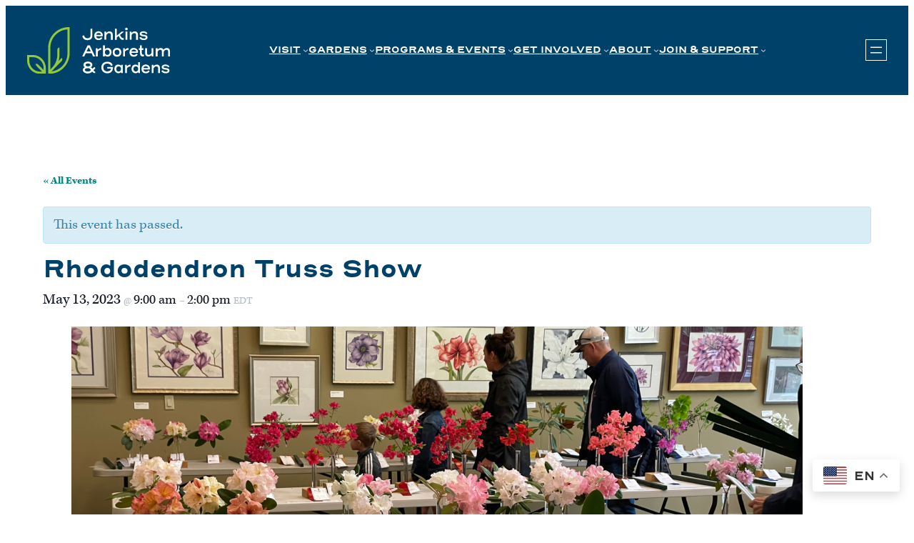

--- FILE ---
content_type: text/html; charset=UTF-8
request_url: https://www.jenkinsarboretum.org/event/rhododendron-truss-show/
body_size: 28283
content:
<!DOCTYPE html>
<html lang="en-US">
<head>
	<meta charset="UTF-8" />
	<meta name="viewport" content="width=device-width, initial-scale=1" />
<link rel='stylesheet' id='tribe-events-pro-views-v2-print-css' href='https://www.jenkinsarboretum.org/wp-content/plugins/events-calendar-pro/build/css/views-print.css?ver=7.7.11' media='print' />
<meta name='robots' content='max-image-preview:large' />
<title>Rhododendron Truss Show &#8211; Jenkins Arboretum &amp; Gardens</title>
<link rel='dns-prefetch' href='//www.jenkinsarboretum.org' />
<link rel='dns-prefetch' href='//connect.facebook.net' />
<link rel='dns-prefetch' href='//www.googletagmanager.com' />
<link rel='dns-prefetch' href='//stats.wp.com' />
<link rel='dns-prefetch' href='//v0.wordpress.com' />
<link rel='preconnect' href='//i0.wp.com' />
<link rel='preconnect' href='//c0.wp.com' />
<link rel="alternate" type="application/rss+xml" title="Jenkins Arboretum &amp; Gardens &raquo; Feed" href="https://www.jenkinsarboretum.org/feed/" />
<link rel="alternate" type="text/calendar" title="Jenkins Arboretum &amp; Gardens &raquo; iCal Feed" href="https://www.jenkinsarboretum.org/events/?ical=1" />
<link rel="alternate" title="oEmbed (JSON)" type="application/json+oembed" href="https://www.jenkinsarboretum.org/wp-json/oembed/1.0/embed?url=https%3A%2F%2Fwww.jenkinsarboretum.org%2Fevent%2Frhododendron-truss-show%2F" />
<link rel="alternate" title="oEmbed (XML)" type="text/xml+oembed" href="https://www.jenkinsarboretum.org/wp-json/oembed/1.0/embed?url=https%3A%2F%2Fwww.jenkinsarboretum.org%2Fevent%2Frhododendron-truss-show%2F&#038;format=xml" />
<style id='wp-img-auto-sizes-contain-inline-css'>
img:is([sizes=auto i],[sizes^="auto," i]){contain-intrinsic-size:3000px 1500px}
/*# sourceURL=wp-img-auto-sizes-contain-inline-css */
</style>
<link rel='stylesheet' id='jetpack_related-posts-css' href='https://c0.wp.com/p/jetpack/15.3.1/modules/related-posts/related-posts.css' media='all' />
<style id='wp-block-site-logo-inline-css'>
.wp-block-site-logo{box-sizing:border-box;line-height:0}.wp-block-site-logo a{display:inline-block;line-height:0}.wp-block-site-logo.is-default-size img{height:auto;width:120px}.wp-block-site-logo img{height:auto;max-width:100%}.wp-block-site-logo a,.wp-block-site-logo img{border-radius:inherit}.wp-block-site-logo.aligncenter{margin-left:auto;margin-right:auto;text-align:center}:root :where(.wp-block-site-logo.is-style-rounded){border-radius:9999px}
/*# sourceURL=https://www.jenkinsarboretum.org/wp-includes/blocks/site-logo/style.min.css */
</style>
<style id='wp-block-navigation-link-inline-css'>
.wp-block-navigation .wp-block-navigation-item__label{overflow-wrap:break-word}.wp-block-navigation .wp-block-navigation-item__description{display:none}.link-ui-tools{outline:1px solid #f0f0f0;padding:8px}.link-ui-block-inserter{padding-top:8px}.link-ui-block-inserter__back{margin-left:8px;text-transform:uppercase}
/*# sourceURL=https://www.jenkinsarboretum.org/wp-includes/blocks/navigation-link/style.min.css */
</style>
<link rel='stylesheet' id='wp-block-navigation-css' href='https://c0.wp.com/c/6.9/wp-includes/blocks/navigation/style.min.css' media='all' />
<style id='wp-block-group-inline-css'>
.wp-block-group{box-sizing:border-box}:where(.wp-block-group.wp-block-group-is-layout-constrained){position:relative}
/*# sourceURL=https://www.jenkinsarboretum.org/wp-includes/blocks/group/style.min.css */
</style>
<style id='wp-block-image-inline-css'>
.wp-block-image>a,.wp-block-image>figure>a{display:inline-block}.wp-block-image img{box-sizing:border-box;height:auto;max-width:100%;vertical-align:bottom}@media not (prefers-reduced-motion){.wp-block-image img.hide{visibility:hidden}.wp-block-image img.show{animation:show-content-image .4s}}.wp-block-image[style*=border-radius] img,.wp-block-image[style*=border-radius]>a{border-radius:inherit}.wp-block-image.has-custom-border img{box-sizing:border-box}.wp-block-image.aligncenter{text-align:center}.wp-block-image.alignfull>a,.wp-block-image.alignwide>a{width:100%}.wp-block-image.alignfull img,.wp-block-image.alignwide img{height:auto;width:100%}.wp-block-image .aligncenter,.wp-block-image .alignleft,.wp-block-image .alignright,.wp-block-image.aligncenter,.wp-block-image.alignleft,.wp-block-image.alignright{display:table}.wp-block-image .aligncenter>figcaption,.wp-block-image .alignleft>figcaption,.wp-block-image .alignright>figcaption,.wp-block-image.aligncenter>figcaption,.wp-block-image.alignleft>figcaption,.wp-block-image.alignright>figcaption{caption-side:bottom;display:table-caption}.wp-block-image .alignleft{float:left;margin:.5em 1em .5em 0}.wp-block-image .alignright{float:right;margin:.5em 0 .5em 1em}.wp-block-image .aligncenter{margin-left:auto;margin-right:auto}.wp-block-image :where(figcaption){margin-bottom:1em;margin-top:.5em}.wp-block-image.is-style-circle-mask img{border-radius:9999px}@supports ((-webkit-mask-image:none) or (mask-image:none)) or (-webkit-mask-image:none){.wp-block-image.is-style-circle-mask img{border-radius:0;-webkit-mask-image:url('data:image/svg+xml;utf8,<svg viewBox="0 0 100 100" xmlns="http://www.w3.org/2000/svg"><circle cx="50" cy="50" r="50"/></svg>');mask-image:url('data:image/svg+xml;utf8,<svg viewBox="0 0 100 100" xmlns="http://www.w3.org/2000/svg"><circle cx="50" cy="50" r="50"/></svg>');mask-mode:alpha;-webkit-mask-position:center;mask-position:center;-webkit-mask-repeat:no-repeat;mask-repeat:no-repeat;-webkit-mask-size:contain;mask-size:contain}}:root :where(.wp-block-image.is-style-rounded img,.wp-block-image .is-style-rounded img){border-radius:9999px}.wp-block-image figure{margin:0}.wp-lightbox-container{display:flex;flex-direction:column;position:relative}.wp-lightbox-container img{cursor:zoom-in}.wp-lightbox-container img:hover+button{opacity:1}.wp-lightbox-container button{align-items:center;backdrop-filter:blur(16px) saturate(180%);background-color:#5a5a5a40;border:none;border-radius:4px;cursor:zoom-in;display:flex;height:20px;justify-content:center;opacity:0;padding:0;position:absolute;right:16px;text-align:center;top:16px;width:20px;z-index:100}@media not (prefers-reduced-motion){.wp-lightbox-container button{transition:opacity .2s ease}}.wp-lightbox-container button:focus-visible{outline:3px auto #5a5a5a40;outline:3px auto -webkit-focus-ring-color;outline-offset:3px}.wp-lightbox-container button:hover{cursor:pointer;opacity:1}.wp-lightbox-container button:focus{opacity:1}.wp-lightbox-container button:focus,.wp-lightbox-container button:hover,.wp-lightbox-container button:not(:hover):not(:active):not(.has-background){background-color:#5a5a5a40;border:none}.wp-lightbox-overlay{box-sizing:border-box;cursor:zoom-out;height:100vh;left:0;overflow:hidden;position:fixed;top:0;visibility:hidden;width:100%;z-index:100000}.wp-lightbox-overlay .close-button{align-items:center;cursor:pointer;display:flex;justify-content:center;min-height:40px;min-width:40px;padding:0;position:absolute;right:calc(env(safe-area-inset-right) + 16px);top:calc(env(safe-area-inset-top) + 16px);z-index:5000000}.wp-lightbox-overlay .close-button:focus,.wp-lightbox-overlay .close-button:hover,.wp-lightbox-overlay .close-button:not(:hover):not(:active):not(.has-background){background:none;border:none}.wp-lightbox-overlay .lightbox-image-container{height:var(--wp--lightbox-container-height);left:50%;overflow:hidden;position:absolute;top:50%;transform:translate(-50%,-50%);transform-origin:top left;width:var(--wp--lightbox-container-width);z-index:9999999999}.wp-lightbox-overlay .wp-block-image{align-items:center;box-sizing:border-box;display:flex;height:100%;justify-content:center;margin:0;position:relative;transform-origin:0 0;width:100%;z-index:3000000}.wp-lightbox-overlay .wp-block-image img{height:var(--wp--lightbox-image-height);min-height:var(--wp--lightbox-image-height);min-width:var(--wp--lightbox-image-width);width:var(--wp--lightbox-image-width)}.wp-lightbox-overlay .wp-block-image figcaption{display:none}.wp-lightbox-overlay button{background:none;border:none}.wp-lightbox-overlay .scrim{background-color:#fff;height:100%;opacity:.9;position:absolute;width:100%;z-index:2000000}.wp-lightbox-overlay.active{visibility:visible}@media not (prefers-reduced-motion){.wp-lightbox-overlay.active{animation:turn-on-visibility .25s both}.wp-lightbox-overlay.active img{animation:turn-on-visibility .35s both}.wp-lightbox-overlay.show-closing-animation:not(.active){animation:turn-off-visibility .35s both}.wp-lightbox-overlay.show-closing-animation:not(.active) img{animation:turn-off-visibility .25s both}.wp-lightbox-overlay.zoom.active{animation:none;opacity:1;visibility:visible}.wp-lightbox-overlay.zoom.active .lightbox-image-container{animation:lightbox-zoom-in .4s}.wp-lightbox-overlay.zoom.active .lightbox-image-container img{animation:none}.wp-lightbox-overlay.zoom.active .scrim{animation:turn-on-visibility .4s forwards}.wp-lightbox-overlay.zoom.show-closing-animation:not(.active){animation:none}.wp-lightbox-overlay.zoom.show-closing-animation:not(.active) .lightbox-image-container{animation:lightbox-zoom-out .4s}.wp-lightbox-overlay.zoom.show-closing-animation:not(.active) .lightbox-image-container img{animation:none}.wp-lightbox-overlay.zoom.show-closing-animation:not(.active) .scrim{animation:turn-off-visibility .4s forwards}}@keyframes show-content-image{0%{visibility:hidden}99%{visibility:hidden}to{visibility:visible}}@keyframes turn-on-visibility{0%{opacity:0}to{opacity:1}}@keyframes turn-off-visibility{0%{opacity:1;visibility:visible}99%{opacity:0;visibility:visible}to{opacity:0;visibility:hidden}}@keyframes lightbox-zoom-in{0%{transform:translate(calc((-100vw + var(--wp--lightbox-scrollbar-width))/2 + var(--wp--lightbox-initial-left-position)),calc(-50vh + var(--wp--lightbox-initial-top-position))) scale(var(--wp--lightbox-scale))}to{transform:translate(-50%,-50%) scale(1)}}@keyframes lightbox-zoom-out{0%{transform:translate(-50%,-50%) scale(1);visibility:visible}99%{visibility:visible}to{transform:translate(calc((-100vw + var(--wp--lightbox-scrollbar-width))/2 + var(--wp--lightbox-initial-left-position)),calc(-50vh + var(--wp--lightbox-initial-top-position))) scale(var(--wp--lightbox-scale));visibility:hidden}}
/*# sourceURL=https://www.jenkinsarboretum.org/wp-includes/blocks/image/style.min.css */
</style>
<style id='wp-block-paragraph-inline-css'>
.is-small-text{font-size:.875em}.is-regular-text{font-size:1em}.is-large-text{font-size:2.25em}.is-larger-text{font-size:3em}.has-drop-cap:not(:focus):first-letter{float:left;font-size:8.4em;font-style:normal;font-weight:100;line-height:.68;margin:.05em .1em 0 0;text-transform:uppercase}body.rtl .has-drop-cap:not(:focus):first-letter{float:none;margin-left:.1em}p.has-drop-cap.has-background{overflow:hidden}:root :where(p.has-background){padding:1.25em 2.375em}:where(p.has-text-color:not(.has-link-color)) a{color:inherit}p.has-text-align-left[style*="writing-mode:vertical-lr"],p.has-text-align-right[style*="writing-mode:vertical-rl"]{rotate:180deg}
/*# sourceURL=https://www.jenkinsarboretum.org/wp-includes/blocks/paragraph/style.min.css */
</style>
<link rel='stylesheet' id='jetpack-swiper-library-css' href='https://c0.wp.com/p/jetpack/15.3.1/_inc/blocks/swiper.css' media='all' />
<link rel='stylesheet' id='jetpack-carousel-css' href='https://c0.wp.com/p/jetpack/15.3.1/modules/carousel/jetpack-carousel.css' media='all' />
<style id='wp-block-heading-inline-css'>
h1:where(.wp-block-heading).has-background,h2:where(.wp-block-heading).has-background,h3:where(.wp-block-heading).has-background,h4:where(.wp-block-heading).has-background,h5:where(.wp-block-heading).has-background,h6:where(.wp-block-heading).has-background{padding:1.25em 2.375em}h1.has-text-align-left[style*=writing-mode]:where([style*=vertical-lr]),h1.has-text-align-right[style*=writing-mode]:where([style*=vertical-rl]),h2.has-text-align-left[style*=writing-mode]:where([style*=vertical-lr]),h2.has-text-align-right[style*=writing-mode]:where([style*=vertical-rl]),h3.has-text-align-left[style*=writing-mode]:where([style*=vertical-lr]),h3.has-text-align-right[style*=writing-mode]:where([style*=vertical-rl]),h4.has-text-align-left[style*=writing-mode]:where([style*=vertical-lr]),h4.has-text-align-right[style*=writing-mode]:where([style*=vertical-rl]),h5.has-text-align-left[style*=writing-mode]:where([style*=vertical-lr]),h5.has-text-align-right[style*=writing-mode]:where([style*=vertical-rl]),h6.has-text-align-left[style*=writing-mode]:where([style*=vertical-lr]),h6.has-text-align-right[style*=writing-mode]:where([style*=vertical-rl]){rotate:180deg}
/*# sourceURL=https://www.jenkinsarboretum.org/wp-includes/blocks/heading/style.min.css */
</style>
<style id='wp-block-social-links-inline-css'>
.wp-block-social-links{background:none;box-sizing:border-box;margin-left:0;padding-left:0;padding-right:0;text-indent:0}.wp-block-social-links .wp-social-link a,.wp-block-social-links .wp-social-link a:hover{border-bottom:0;box-shadow:none;text-decoration:none}.wp-block-social-links .wp-social-link svg{height:1em;width:1em}.wp-block-social-links .wp-social-link span:not(.screen-reader-text){font-size:.65em;margin-left:.5em;margin-right:.5em}.wp-block-social-links.has-small-icon-size{font-size:16px}.wp-block-social-links,.wp-block-social-links.has-normal-icon-size{font-size:24px}.wp-block-social-links.has-large-icon-size{font-size:36px}.wp-block-social-links.has-huge-icon-size{font-size:48px}.wp-block-social-links.aligncenter{display:flex;justify-content:center}.wp-block-social-links.alignright{justify-content:flex-end}.wp-block-social-link{border-radius:9999px;display:block}@media not (prefers-reduced-motion){.wp-block-social-link{transition:transform .1s ease}}.wp-block-social-link{height:auto}.wp-block-social-link a{align-items:center;display:flex;line-height:0}.wp-block-social-link:hover{transform:scale(1.1)}.wp-block-social-links .wp-block-social-link.wp-social-link{display:inline-block;margin:0;padding:0}.wp-block-social-links .wp-block-social-link.wp-social-link .wp-block-social-link-anchor,.wp-block-social-links .wp-block-social-link.wp-social-link .wp-block-social-link-anchor svg,.wp-block-social-links .wp-block-social-link.wp-social-link .wp-block-social-link-anchor:active,.wp-block-social-links .wp-block-social-link.wp-social-link .wp-block-social-link-anchor:hover,.wp-block-social-links .wp-block-social-link.wp-social-link .wp-block-social-link-anchor:visited{color:currentColor;fill:currentColor}:where(.wp-block-social-links:not(.is-style-logos-only)) .wp-social-link{background-color:#f0f0f0;color:#444}:where(.wp-block-social-links:not(.is-style-logos-only)) .wp-social-link-amazon{background-color:#f90;color:#fff}:where(.wp-block-social-links:not(.is-style-logos-only)) .wp-social-link-bandcamp{background-color:#1ea0c3;color:#fff}:where(.wp-block-social-links:not(.is-style-logos-only)) .wp-social-link-behance{background-color:#0757fe;color:#fff}:where(.wp-block-social-links:not(.is-style-logos-only)) .wp-social-link-bluesky{background-color:#0a7aff;color:#fff}:where(.wp-block-social-links:not(.is-style-logos-only)) .wp-social-link-codepen{background-color:#1e1f26;color:#fff}:where(.wp-block-social-links:not(.is-style-logos-only)) .wp-social-link-deviantart{background-color:#02e49b;color:#fff}:where(.wp-block-social-links:not(.is-style-logos-only)) .wp-social-link-discord{background-color:#5865f2;color:#fff}:where(.wp-block-social-links:not(.is-style-logos-only)) .wp-social-link-dribbble{background-color:#e94c89;color:#fff}:where(.wp-block-social-links:not(.is-style-logos-only)) .wp-social-link-dropbox{background-color:#4280ff;color:#fff}:where(.wp-block-social-links:not(.is-style-logos-only)) .wp-social-link-etsy{background-color:#f45800;color:#fff}:where(.wp-block-social-links:not(.is-style-logos-only)) .wp-social-link-facebook{background-color:#0866ff;color:#fff}:where(.wp-block-social-links:not(.is-style-logos-only)) .wp-social-link-fivehundredpx{background-color:#000;color:#fff}:where(.wp-block-social-links:not(.is-style-logos-only)) .wp-social-link-flickr{background-color:#0461dd;color:#fff}:where(.wp-block-social-links:not(.is-style-logos-only)) .wp-social-link-foursquare{background-color:#e65678;color:#fff}:where(.wp-block-social-links:not(.is-style-logos-only)) .wp-social-link-github{background-color:#24292d;color:#fff}:where(.wp-block-social-links:not(.is-style-logos-only)) .wp-social-link-goodreads{background-color:#eceadd;color:#382110}:where(.wp-block-social-links:not(.is-style-logos-only)) .wp-social-link-google{background-color:#ea4434;color:#fff}:where(.wp-block-social-links:not(.is-style-logos-only)) .wp-social-link-gravatar{background-color:#1d4fc4;color:#fff}:where(.wp-block-social-links:not(.is-style-logos-only)) .wp-social-link-instagram{background-color:#f00075;color:#fff}:where(.wp-block-social-links:not(.is-style-logos-only)) .wp-social-link-lastfm{background-color:#e21b24;color:#fff}:where(.wp-block-social-links:not(.is-style-logos-only)) .wp-social-link-linkedin{background-color:#0d66c2;color:#fff}:where(.wp-block-social-links:not(.is-style-logos-only)) .wp-social-link-mastodon{background-color:#3288d4;color:#fff}:where(.wp-block-social-links:not(.is-style-logos-only)) .wp-social-link-medium{background-color:#000;color:#fff}:where(.wp-block-social-links:not(.is-style-logos-only)) .wp-social-link-meetup{background-color:#f6405f;color:#fff}:where(.wp-block-social-links:not(.is-style-logos-only)) .wp-social-link-patreon{background-color:#000;color:#fff}:where(.wp-block-social-links:not(.is-style-logos-only)) .wp-social-link-pinterest{background-color:#e60122;color:#fff}:where(.wp-block-social-links:not(.is-style-logos-only)) .wp-social-link-pocket{background-color:#ef4155;color:#fff}:where(.wp-block-social-links:not(.is-style-logos-only)) .wp-social-link-reddit{background-color:#ff4500;color:#fff}:where(.wp-block-social-links:not(.is-style-logos-only)) .wp-social-link-skype{background-color:#0478d7;color:#fff}:where(.wp-block-social-links:not(.is-style-logos-only)) .wp-social-link-snapchat{background-color:#fefc00;color:#fff;stroke:#000}:where(.wp-block-social-links:not(.is-style-logos-only)) .wp-social-link-soundcloud{background-color:#ff5600;color:#fff}:where(.wp-block-social-links:not(.is-style-logos-only)) .wp-social-link-spotify{background-color:#1bd760;color:#fff}:where(.wp-block-social-links:not(.is-style-logos-only)) .wp-social-link-telegram{background-color:#2aabee;color:#fff}:where(.wp-block-social-links:not(.is-style-logos-only)) .wp-social-link-threads{background-color:#000;color:#fff}:where(.wp-block-social-links:not(.is-style-logos-only)) .wp-social-link-tiktok{background-color:#000;color:#fff}:where(.wp-block-social-links:not(.is-style-logos-only)) .wp-social-link-tumblr{background-color:#011835;color:#fff}:where(.wp-block-social-links:not(.is-style-logos-only)) .wp-social-link-twitch{background-color:#6440a4;color:#fff}:where(.wp-block-social-links:not(.is-style-logos-only)) .wp-social-link-twitter{background-color:#1da1f2;color:#fff}:where(.wp-block-social-links:not(.is-style-logos-only)) .wp-social-link-vimeo{background-color:#1eb7ea;color:#fff}:where(.wp-block-social-links:not(.is-style-logos-only)) .wp-social-link-vk{background-color:#4680c2;color:#fff}:where(.wp-block-social-links:not(.is-style-logos-only)) .wp-social-link-wordpress{background-color:#3499cd;color:#fff}:where(.wp-block-social-links:not(.is-style-logos-only)) .wp-social-link-whatsapp{background-color:#25d366;color:#fff}:where(.wp-block-social-links:not(.is-style-logos-only)) .wp-social-link-x{background-color:#000;color:#fff}:where(.wp-block-social-links:not(.is-style-logos-only)) .wp-social-link-yelp{background-color:#d32422;color:#fff}:where(.wp-block-social-links:not(.is-style-logos-only)) .wp-social-link-youtube{background-color:red;color:#fff}:where(.wp-block-social-links.is-style-logos-only) .wp-social-link{background:none}:where(.wp-block-social-links.is-style-logos-only) .wp-social-link svg{height:1.25em;width:1.25em}:where(.wp-block-social-links.is-style-logos-only) .wp-social-link-amazon{color:#f90}:where(.wp-block-social-links.is-style-logos-only) .wp-social-link-bandcamp{color:#1ea0c3}:where(.wp-block-social-links.is-style-logos-only) .wp-social-link-behance{color:#0757fe}:where(.wp-block-social-links.is-style-logos-only) .wp-social-link-bluesky{color:#0a7aff}:where(.wp-block-social-links.is-style-logos-only) .wp-social-link-codepen{color:#1e1f26}:where(.wp-block-social-links.is-style-logos-only) .wp-social-link-deviantart{color:#02e49b}:where(.wp-block-social-links.is-style-logos-only) .wp-social-link-discord{color:#5865f2}:where(.wp-block-social-links.is-style-logos-only) .wp-social-link-dribbble{color:#e94c89}:where(.wp-block-social-links.is-style-logos-only) .wp-social-link-dropbox{color:#4280ff}:where(.wp-block-social-links.is-style-logos-only) .wp-social-link-etsy{color:#f45800}:where(.wp-block-social-links.is-style-logos-only) .wp-social-link-facebook{color:#0866ff}:where(.wp-block-social-links.is-style-logos-only) .wp-social-link-fivehundredpx{color:#000}:where(.wp-block-social-links.is-style-logos-only) .wp-social-link-flickr{color:#0461dd}:where(.wp-block-social-links.is-style-logos-only) .wp-social-link-foursquare{color:#e65678}:where(.wp-block-social-links.is-style-logos-only) .wp-social-link-github{color:#24292d}:where(.wp-block-social-links.is-style-logos-only) .wp-social-link-goodreads{color:#382110}:where(.wp-block-social-links.is-style-logos-only) .wp-social-link-google{color:#ea4434}:where(.wp-block-social-links.is-style-logos-only) .wp-social-link-gravatar{color:#1d4fc4}:where(.wp-block-social-links.is-style-logos-only) .wp-social-link-instagram{color:#f00075}:where(.wp-block-social-links.is-style-logos-only) .wp-social-link-lastfm{color:#e21b24}:where(.wp-block-social-links.is-style-logos-only) .wp-social-link-linkedin{color:#0d66c2}:where(.wp-block-social-links.is-style-logos-only) .wp-social-link-mastodon{color:#3288d4}:where(.wp-block-social-links.is-style-logos-only) .wp-social-link-medium{color:#000}:where(.wp-block-social-links.is-style-logos-only) .wp-social-link-meetup{color:#f6405f}:where(.wp-block-social-links.is-style-logos-only) .wp-social-link-patreon{color:#000}:where(.wp-block-social-links.is-style-logos-only) .wp-social-link-pinterest{color:#e60122}:where(.wp-block-social-links.is-style-logos-only) .wp-social-link-pocket{color:#ef4155}:where(.wp-block-social-links.is-style-logos-only) .wp-social-link-reddit{color:#ff4500}:where(.wp-block-social-links.is-style-logos-only) .wp-social-link-skype{color:#0478d7}:where(.wp-block-social-links.is-style-logos-only) .wp-social-link-snapchat{color:#fff;stroke:#000}:where(.wp-block-social-links.is-style-logos-only) .wp-social-link-soundcloud{color:#ff5600}:where(.wp-block-social-links.is-style-logos-only) .wp-social-link-spotify{color:#1bd760}:where(.wp-block-social-links.is-style-logos-only) .wp-social-link-telegram{color:#2aabee}:where(.wp-block-social-links.is-style-logos-only) .wp-social-link-threads{color:#000}:where(.wp-block-social-links.is-style-logos-only) .wp-social-link-tiktok{color:#000}:where(.wp-block-social-links.is-style-logos-only) .wp-social-link-tumblr{color:#011835}:where(.wp-block-social-links.is-style-logos-only) .wp-social-link-twitch{color:#6440a4}:where(.wp-block-social-links.is-style-logos-only) .wp-social-link-twitter{color:#1da1f2}:where(.wp-block-social-links.is-style-logos-only) .wp-social-link-vimeo{color:#1eb7ea}:where(.wp-block-social-links.is-style-logos-only) .wp-social-link-vk{color:#4680c2}:where(.wp-block-social-links.is-style-logos-only) .wp-social-link-whatsapp{color:#25d366}:where(.wp-block-social-links.is-style-logos-only) .wp-social-link-wordpress{color:#3499cd}:where(.wp-block-social-links.is-style-logos-only) .wp-social-link-x{color:#000}:where(.wp-block-social-links.is-style-logos-only) .wp-social-link-yelp{color:#d32422}:where(.wp-block-social-links.is-style-logos-only) .wp-social-link-youtube{color:red}.wp-block-social-links.is-style-pill-shape .wp-social-link{width:auto}:root :where(.wp-block-social-links .wp-social-link a){padding:.25em}:root :where(.wp-block-social-links.is-style-logos-only .wp-social-link a){padding:0}:root :where(.wp-block-social-links.is-style-pill-shape .wp-social-link a){padding-left:.6666666667em;padding-right:.6666666667em}.wp-block-social-links:not(.has-icon-color):not(.has-icon-background-color) .wp-social-link-snapchat .wp-block-social-link-label{color:#000}
/*# sourceURL=https://www.jenkinsarboretum.org/wp-includes/blocks/social-links/style.min.css */
</style>
<style id='wp-block-button-inline-css'>
.wp-block-button__link{align-content:center;box-sizing:border-box;cursor:pointer;display:inline-block;height:100%;text-align:center;word-break:break-word}.wp-block-button__link.aligncenter{text-align:center}.wp-block-button__link.alignright{text-align:right}:where(.wp-block-button__link){border-radius:9999px;box-shadow:none;padding:calc(.667em + 2px) calc(1.333em + 2px);text-decoration:none}.wp-block-button[style*=text-decoration] .wp-block-button__link{text-decoration:inherit}.wp-block-buttons>.wp-block-button.has-custom-width{max-width:none}.wp-block-buttons>.wp-block-button.has-custom-width .wp-block-button__link{width:100%}.wp-block-buttons>.wp-block-button.has-custom-font-size .wp-block-button__link{font-size:inherit}.wp-block-buttons>.wp-block-button.wp-block-button__width-25{width:calc(25% - var(--wp--style--block-gap, .5em)*.75)}.wp-block-buttons>.wp-block-button.wp-block-button__width-50{width:calc(50% - var(--wp--style--block-gap, .5em)*.5)}.wp-block-buttons>.wp-block-button.wp-block-button__width-75{width:calc(75% - var(--wp--style--block-gap, .5em)*.25)}.wp-block-buttons>.wp-block-button.wp-block-button__width-100{flex-basis:100%;width:100%}.wp-block-buttons.is-vertical>.wp-block-button.wp-block-button__width-25{width:25%}.wp-block-buttons.is-vertical>.wp-block-button.wp-block-button__width-50{width:50%}.wp-block-buttons.is-vertical>.wp-block-button.wp-block-button__width-75{width:75%}.wp-block-button.is-style-squared,.wp-block-button__link.wp-block-button.is-style-squared{border-radius:0}.wp-block-button.no-border-radius,.wp-block-button__link.no-border-radius{border-radius:0!important}:root :where(.wp-block-button .wp-block-button__link.is-style-outline),:root :where(.wp-block-button.is-style-outline>.wp-block-button__link){border:2px solid;padding:.667em 1.333em}:root :where(.wp-block-button .wp-block-button__link.is-style-outline:not(.has-text-color)),:root :where(.wp-block-button.is-style-outline>.wp-block-button__link:not(.has-text-color)){color:currentColor}:root :where(.wp-block-button .wp-block-button__link.is-style-outline:not(.has-background)),:root :where(.wp-block-button.is-style-outline>.wp-block-button__link:not(.has-background)){background-color:initial;background-image:none}
/*# sourceURL=https://www.jenkinsarboretum.org/wp-includes/blocks/button/style.min.css */
</style>
<style id='wp-block-buttons-inline-css'>
.wp-block-buttons{box-sizing:border-box}.wp-block-buttons.is-vertical{flex-direction:column}.wp-block-buttons.is-vertical>.wp-block-button:last-child{margin-bottom:0}.wp-block-buttons>.wp-block-button{display:inline-block;margin:0}.wp-block-buttons.is-content-justification-left{justify-content:flex-start}.wp-block-buttons.is-content-justification-left.is-vertical{align-items:flex-start}.wp-block-buttons.is-content-justification-center{justify-content:center}.wp-block-buttons.is-content-justification-center.is-vertical{align-items:center}.wp-block-buttons.is-content-justification-right{justify-content:flex-end}.wp-block-buttons.is-content-justification-right.is-vertical{align-items:flex-end}.wp-block-buttons.is-content-justification-space-between{justify-content:space-between}.wp-block-buttons.aligncenter{text-align:center}.wp-block-buttons:not(.is-content-justification-space-between,.is-content-justification-right,.is-content-justification-left,.is-content-justification-center) .wp-block-button.aligncenter{margin-left:auto;margin-right:auto;width:100%}.wp-block-buttons[style*=text-decoration] .wp-block-button,.wp-block-buttons[style*=text-decoration] .wp-block-button__link{text-decoration:inherit}.wp-block-buttons.has-custom-font-size .wp-block-button__link{font-size:inherit}.wp-block-buttons .wp-block-button__link{width:100%}.wp-block-button.aligncenter{text-align:center}
/*# sourceURL=https://www.jenkinsarboretum.org/wp-includes/blocks/buttons/style.min.css */
</style>
<style id='wp-block-columns-inline-css'>
.wp-block-columns{box-sizing:border-box;display:flex;flex-wrap:wrap!important}@media (min-width:782px){.wp-block-columns{flex-wrap:nowrap!important}}.wp-block-columns{align-items:normal!important}.wp-block-columns.are-vertically-aligned-top{align-items:flex-start}.wp-block-columns.are-vertically-aligned-center{align-items:center}.wp-block-columns.are-vertically-aligned-bottom{align-items:flex-end}@media (max-width:781px){.wp-block-columns:not(.is-not-stacked-on-mobile)>.wp-block-column{flex-basis:100%!important}}@media (min-width:782px){.wp-block-columns:not(.is-not-stacked-on-mobile)>.wp-block-column{flex-basis:0;flex-grow:1}.wp-block-columns:not(.is-not-stacked-on-mobile)>.wp-block-column[style*=flex-basis]{flex-grow:0}}.wp-block-columns.is-not-stacked-on-mobile{flex-wrap:nowrap!important}.wp-block-columns.is-not-stacked-on-mobile>.wp-block-column{flex-basis:0;flex-grow:1}.wp-block-columns.is-not-stacked-on-mobile>.wp-block-column[style*=flex-basis]{flex-grow:0}:where(.wp-block-columns){margin-bottom:1.75em}:where(.wp-block-columns.has-background){padding:1.25em 2.375em}.wp-block-column{flex-grow:1;min-width:0;overflow-wrap:break-word;word-break:break-word}.wp-block-column.is-vertically-aligned-top{align-self:flex-start}.wp-block-column.is-vertically-aligned-center{align-self:center}.wp-block-column.is-vertically-aligned-bottom{align-self:flex-end}.wp-block-column.is-vertically-aligned-stretch{align-self:stretch}.wp-block-column.is-vertically-aligned-bottom,.wp-block-column.is-vertically-aligned-center,.wp-block-column.is-vertically-aligned-top{width:100%}
/*# sourceURL=https://www.jenkinsarboretum.org/wp-includes/blocks/columns/style.min.css */
</style>
<link rel='stylesheet' id='tribe-accessibility-css-css' href='https://www.jenkinsarboretum.org/wp-content/plugins/the-events-calendar/common/build/css/accessibility.css?ver=6.10.0' media='all' />
<link rel='stylesheet' id='tribe-events-full-calendar-style-css' href='https://www.jenkinsarboretum.org/wp-content/plugins/the-events-calendar/build/css/tribe-events-full.css?ver=6.15.12.2' media='all' />
<link rel='stylesheet' id='tribe-events-full-pro-calendar-style-css' href='https://www.jenkinsarboretum.org/wp-content/plugins/events-calendar-pro/build/css/tribe-events-pro-full.css?ver=7.7.11' media='all' />
<link rel='stylesheet' id='tribe-events-custom-jquery-styles-css' href='https://www.jenkinsarboretum.org/wp-content/plugins/the-events-calendar/vendor/jquery/smoothness/jquery-ui-1.8.23.custom.css?ver=6.15.12.2' media='all' />
<link rel='stylesheet' id='tribe-events-bootstrap-datepicker-css-css' href='https://www.jenkinsarboretum.org/wp-content/plugins/the-events-calendar/vendor/bootstrap-datepicker/css/bootstrap-datepicker.standalone.min.css?ver=6.15.12.2' media='all' />
<link rel='stylesheet' id='tribe-events-calendar-style-css' href='https://www.jenkinsarboretum.org/wp-content/plugins/the-events-calendar/build/css/tribe-events-theme.css?ver=6.15.12.2' media='all' />
<link rel='stylesheet' id='tribe-events-calendar-full-mobile-style-css' href='https://www.jenkinsarboretum.org/wp-content/plugins/the-events-calendar/build/css/tribe-events-full-mobile.css?ver=6.15.12.2' media='only screen and (max-width: 768px)' />
<link rel='stylesheet' id='tribe-events-block-event-datetime-css' href='https://www.jenkinsarboretum.org/wp-content/plugins/the-events-calendar/build/event-datetime/frontend.css?ver=6.15.12.2' media='all' />
<link rel='stylesheet' id='tribe-events-block-event-venue-css' href='https://www.jenkinsarboretum.org/wp-content/plugins/the-events-calendar/build/event-venue/frontend.css?ver=6.15.12.2' media='all' />
<link rel='stylesheet' id='tribe-events-block-event-organizer-css' href='https://www.jenkinsarboretum.org/wp-content/plugins/the-events-calendar/build/event-organizer/frontend.css?ver=6.15.12.2' media='all' />
<link rel='stylesheet' id='tribe-events-block-event-links-css' href='https://www.jenkinsarboretum.org/wp-content/plugins/the-events-calendar/build/event-links/frontend.css?ver=6.15.12.2' media='all' />
<link rel='stylesheet' id='tribe-events-block-event-price-css' href='https://www.jenkinsarboretum.org/wp-content/plugins/the-events-calendar/build/event-price/frontend.css?ver=6.15.12.2' media='all' />
<link rel='stylesheet' id='tribe-events-block-event-website-css' href='https://www.jenkinsarboretum.org/wp-content/plugins/the-events-calendar/build/event-website/frontend.css?ver=6.15.12.2' media='all' />
<link rel='stylesheet' id='tribe-events-calendar-mobile-style-css' href='https://www.jenkinsarboretum.org/wp-content/plugins/the-events-calendar/build/css/tribe-events-theme-mobile.css?ver=6.15.12.2' media='only screen and (max-width: 768px)' />
<link rel='stylesheet' id='tribe-events-virtual-skeleton-css' href='https://www.jenkinsarboretum.org/wp-content/plugins/events-calendar-pro/build/css/events-virtual-skeleton.css?ver=7.7.11' media='all' />
<link rel='stylesheet' id='tribe-events-virtual-full-css' href='https://www.jenkinsarboretum.org/wp-content/plugins/events-calendar-pro/build/css/events-virtual-full.css?ver=7.7.11' media='all' />
<link rel='stylesheet' id='tribe-events-virtual-single-skeleton-css' href='https://www.jenkinsarboretum.org/wp-content/plugins/events-calendar-pro/build/css/events-virtual-single-skeleton.css?ver=7.7.11' media='all' />
<link rel='stylesheet' id='tribe-events-virtual-single-full-css' href='https://www.jenkinsarboretum.org/wp-content/plugins/events-calendar-pro/build/css/events-virtual-single-full.css?ver=7.7.11' media='all' />
<link rel='stylesheet' id='tec-events-pro-single-css' href='https://www.jenkinsarboretum.org/wp-content/plugins/events-calendar-pro/build/css/events-single.css?ver=7.7.11' media='all' />
<link rel='stylesheet' id='tribe-events-calendar-pro-style-css' href='https://www.jenkinsarboretum.org/wp-content/plugins/events-calendar-pro/build/css/tribe-events-pro-full.css?ver=7.7.11' media='all' />
<link rel='stylesheet' id='tribe-events-pro-mini-calendar-block-styles-css' href='https://www.jenkinsarboretum.org/wp-content/plugins/events-calendar-pro/build/css/tribe-events-pro-mini-calendar-block.css?ver=7.7.11' media='all' />
<link rel='stylesheet' id='tribe-events-v2-virtual-single-block-css' href='https://www.jenkinsarboretum.org/wp-content/plugins/events-calendar-pro/build/css/events-virtual-single-block.css?ver=7.7.11' media='all' />
<link rel='stylesheet' id='tec-events-pro-single-style-css' href='https://www.jenkinsarboretum.org/wp-content/plugins/events-calendar-pro/build/css/custom-tables-v1/single.css?ver=7.7.11' media='all' />
<style id='wp-emoji-styles-inline-css'>

	img.wp-smiley, img.emoji {
		display: inline !important;
		border: none !important;
		box-shadow: none !important;
		height: 1em !important;
		width: 1em !important;
		margin: 0 0.07em !important;
		vertical-align: -0.1em !important;
		background: none !important;
		padding: 0 !important;
	}
/*# sourceURL=wp-emoji-styles-inline-css */
</style>
<style id='wp-block-library-inline-css'>
:root{--wp-block-synced-color:#7a00df;--wp-block-synced-color--rgb:122,0,223;--wp-bound-block-color:var(--wp-block-synced-color);--wp-editor-canvas-background:#ddd;--wp-admin-theme-color:#007cba;--wp-admin-theme-color--rgb:0,124,186;--wp-admin-theme-color-darker-10:#006ba1;--wp-admin-theme-color-darker-10--rgb:0,107,160.5;--wp-admin-theme-color-darker-20:#005a87;--wp-admin-theme-color-darker-20--rgb:0,90,135;--wp-admin-border-width-focus:2px}@media (min-resolution:192dpi){:root{--wp-admin-border-width-focus:1.5px}}.wp-element-button{cursor:pointer}:root .has-very-light-gray-background-color{background-color:#eee}:root .has-very-dark-gray-background-color{background-color:#313131}:root .has-very-light-gray-color{color:#eee}:root .has-very-dark-gray-color{color:#313131}:root .has-vivid-green-cyan-to-vivid-cyan-blue-gradient-background{background:linear-gradient(135deg,#00d084,#0693e3)}:root .has-purple-crush-gradient-background{background:linear-gradient(135deg,#34e2e4,#4721fb 50%,#ab1dfe)}:root .has-hazy-dawn-gradient-background{background:linear-gradient(135deg,#faaca8,#dad0ec)}:root .has-subdued-olive-gradient-background{background:linear-gradient(135deg,#fafae1,#67a671)}:root .has-atomic-cream-gradient-background{background:linear-gradient(135deg,#fdd79a,#004a59)}:root .has-nightshade-gradient-background{background:linear-gradient(135deg,#330968,#31cdcf)}:root .has-midnight-gradient-background{background:linear-gradient(135deg,#020381,#2874fc)}:root{--wp--preset--font-size--normal:16px;--wp--preset--font-size--huge:42px}.has-regular-font-size{font-size:1em}.has-larger-font-size{font-size:2.625em}.has-normal-font-size{font-size:var(--wp--preset--font-size--normal)}.has-huge-font-size{font-size:var(--wp--preset--font-size--huge)}.has-text-align-center{text-align:center}.has-text-align-left{text-align:left}.has-text-align-right{text-align:right}.has-fit-text{white-space:nowrap!important}#end-resizable-editor-section{display:none}.aligncenter{clear:both}.items-justified-left{justify-content:flex-start}.items-justified-center{justify-content:center}.items-justified-right{justify-content:flex-end}.items-justified-space-between{justify-content:space-between}.screen-reader-text{border:0;clip-path:inset(50%);height:1px;margin:-1px;overflow:hidden;padding:0;position:absolute;width:1px;word-wrap:normal!important}.screen-reader-text:focus{background-color:#ddd;clip-path:none;color:#444;display:block;font-size:1em;height:auto;left:5px;line-height:normal;padding:15px 23px 14px;text-decoration:none;top:5px;width:auto;z-index:100000}html :where(.has-border-color){border-style:solid}html :where([style*=border-top-color]){border-top-style:solid}html :where([style*=border-right-color]){border-right-style:solid}html :where([style*=border-bottom-color]){border-bottom-style:solid}html :where([style*=border-left-color]){border-left-style:solid}html :where([style*=border-width]){border-style:solid}html :where([style*=border-top-width]){border-top-style:solid}html :where([style*=border-right-width]){border-right-style:solid}html :where([style*=border-bottom-width]){border-bottom-style:solid}html :where([style*=border-left-width]){border-left-style:solid}html :where(img[class*=wp-image-]){height:auto;max-width:100%}:where(figure){margin:0 0 1em}html :where(.is-position-sticky){--wp-admin--admin-bar--position-offset:var(--wp-admin--admin-bar--height,0px)}@media screen and (max-width:600px){html :where(.is-position-sticky){--wp-admin--admin-bar--position-offset:0px}}
/*# sourceURL=/wp-includes/css/dist/block-library/common.min.css */
</style>
<link rel='stylesheet' id='tribe-events-v2-single-blocks-css' href='https://www.jenkinsarboretum.org/wp-content/plugins/the-events-calendar/build/css/tribe-events-single-blocks.css?ver=6.15.12.2' media='all' />
<style id='global-styles-inline-css'>
:root{--wp--preset--aspect-ratio--square: 1;--wp--preset--aspect-ratio--4-3: 4/3;--wp--preset--aspect-ratio--3-4: 3/4;--wp--preset--aspect-ratio--3-2: 3/2;--wp--preset--aspect-ratio--2-3: 2/3;--wp--preset--aspect-ratio--16-9: 16/9;--wp--preset--aspect-ratio--9-16: 9/16;--wp--preset--color--black: #000000;--wp--preset--color--cyan-bluish-gray: #abb8c3;--wp--preset--color--white: #ffffff;--wp--preset--color--pale-pink: #f78da7;--wp--preset--color--vivid-red: #cf2e2e;--wp--preset--color--luminous-vivid-orange: #ff6900;--wp--preset--color--luminous-vivid-amber: #fcb900;--wp--preset--color--light-green-cyan: #7bdcb5;--wp--preset--color--vivid-green-cyan: #00d084;--wp--preset--color--pale-cyan-blue: #8ed1fc;--wp--preset--color--vivid-cyan-blue: #0693e3;--wp--preset--color--vivid-purple: #9b51e0;--wp--preset--color--base: #ffffff;--wp--preset--color--contrast: #393939;--wp--preset--color--primary: #00416a;--wp--preset--color--secondary: #91c73d;--wp--preset--color--neutral: #faf8eb;--wp--preset--color--custom-grass: #00ac64;--wp--preset--color--custom-canopy: #09a98f;--wp--preset--color--custom-evergreen: #00857a;--wp--preset--color--custom-sky: #5fc0cb;--wp--preset--color--custom-sunlight: #ffce00;--wp--preset--color--custom-sunset: #f7931d;--wp--preset--color--custom-pollen: #e9e6d6;--wp--preset--gradient--vivid-cyan-blue-to-vivid-purple: linear-gradient(135deg,rgb(6,147,227) 0%,rgb(155,81,224) 100%);--wp--preset--gradient--light-green-cyan-to-vivid-green-cyan: linear-gradient(135deg,rgb(122,220,180) 0%,rgb(0,208,130) 100%);--wp--preset--gradient--luminous-vivid-amber-to-luminous-vivid-orange: linear-gradient(135deg,rgb(252,185,0) 0%,rgb(255,105,0) 100%);--wp--preset--gradient--luminous-vivid-orange-to-vivid-red: linear-gradient(135deg,rgb(255,105,0) 0%,rgb(207,46,46) 100%);--wp--preset--gradient--very-light-gray-to-cyan-bluish-gray: linear-gradient(135deg,rgb(238,238,238) 0%,rgb(169,184,195) 100%);--wp--preset--gradient--cool-to-warm-spectrum: linear-gradient(135deg,rgb(74,234,220) 0%,rgb(151,120,209) 20%,rgb(207,42,186) 40%,rgb(238,44,130) 60%,rgb(251,105,98) 80%,rgb(254,248,76) 100%);--wp--preset--gradient--blush-light-purple: linear-gradient(135deg,rgb(255,206,236) 0%,rgb(152,150,240) 100%);--wp--preset--gradient--blush-bordeaux: linear-gradient(135deg,rgb(254,205,165) 0%,rgb(254,45,45) 50%,rgb(107,0,62) 100%);--wp--preset--gradient--luminous-dusk: linear-gradient(135deg,rgb(255,203,112) 0%,rgb(199,81,192) 50%,rgb(65,88,208) 100%);--wp--preset--gradient--pale-ocean: linear-gradient(135deg,rgb(255,245,203) 0%,rgb(182,227,212) 50%,rgb(51,167,181) 100%);--wp--preset--gradient--electric-grass: linear-gradient(135deg,rgb(202,248,128) 0%,rgb(113,206,126) 100%);--wp--preset--gradient--midnight: linear-gradient(135deg,rgb(2,3,129) 0%,rgb(40,116,252) 100%);--wp--preset--gradient--primary-contrast: linear-gradient(135deg,rgb(0,172,100) 0%,rgb(0,65,106) 100%);--wp--preset--gradient--custom-dark-overlay: linear-gradient(0deg,rgb(1,109,62) 0%,rgb(1,44,71) 100%);--wp--preset--font-size--small: 18px;--wp--preset--font-size--medium: clamp(18px, 1.125rem + ((1vw - 3.2px) * 0.206), 20px);--wp--preset--font-size--large: clamp(20px, 1.25rem + ((1vw - 3.2px) * 0.412), 24px);--wp--preset--font-size--x-large: clamp(24px, 1.5rem + ((1vw - 3.2px) * 0.619), 30px);--wp--preset--font-size--x-small: 16px;--wp--preset--font-size--max-36: clamp(30px, 1.875rem + ((1vw - 3.2px) * 0.619), 36px);--wp--preset--font-size--max-48: clamp(30px, 1.875rem + ((1vw - 3.2px) * 1.856), 48px);--wp--preset--font-size--max-60: clamp(42px, 2.625rem + ((1vw - 3.2px) * 1.856), 60px);--wp--preset--font-size--max-72: clamp(48px, 3rem + ((1vw - 3.2px) * 2.474), 72px);--wp--preset--font-family--henderson: "henderson-sans-basic", sans-serif;--wp--preset--font-family--kepler: "kepler-std", sans-serif;--wp--preset--font-family--system-font: -apple-system, BlinkMacSystemFont, 'Segoe UI', Roboto, Oxygen-Sans, Ubuntu, Cantarell, 'Helvetica Neue', sans-serif;--wp--preset--spacing--20: 0.44rem;--wp--preset--spacing--30: 0.67rem;--wp--preset--spacing--40: 1rem;--wp--preset--spacing--50: 1.5rem;--wp--preset--spacing--60: 2.25rem;--wp--preset--spacing--70: 3.38rem;--wp--preset--spacing--80: 5.06rem;--wp--preset--spacing--x-small: 20px;--wp--preset--spacing--small: clamp(30px, 4vw, 40px);--wp--preset--spacing--medium: clamp(40px, 6vw, 60px);--wp--preset--spacing--large: clamp(50px, 8vw, 80px);--wp--preset--spacing--x-large: clamp(60px, 10vw, 100px);--wp--preset--shadow--natural: 6px 6px 9px rgba(0, 0, 0, 0.2);--wp--preset--shadow--deep: 12px 12px 50px rgba(0, 0, 0, 0.4);--wp--preset--shadow--sharp: 6px 6px 0px rgba(0, 0, 0, 0.2);--wp--preset--shadow--outlined: 6px 6px 0px -3px rgb(255, 255, 255), 6px 6px rgb(0, 0, 0);--wp--preset--shadow--crisp: 6px 6px 0px rgb(0, 0, 0);--wp--preset--shadow--light: 0 0 50px rgb(10, 10, 10, 0.1);;--wp--preset--shadow--solid: 5px 5px 0 rgb(10, 10, 10, 1);--wp--custom--font-weight--thin: 100;--wp--custom--font-weight--extra-light: 200;--wp--custom--font-weight--light: 300;--wp--custom--font-weight--regular: 400;--wp--custom--font-weight--medium: 500;--wp--custom--font-weight--semi-bold: 600;--wp--custom--font-weight--bold: 700;--wp--custom--font-weight--extra-bold: 800;--wp--custom--font-weight--black: 900;--wp--custom--line-height--body: 1.75;--wp--custom--line-height--heading: 1.1;--wp--custom--line-height--medium: 1.5;--wp--custom--line-height--one: 1;--wp--custom--spacing--gap: 30px;}.wp-block-button .wp-block-button__link{--wp--preset--spacing--x-small: 10px;--wp--preset--spacing--small: 15px;--wp--preset--spacing--medium: 20px;--wp--preset--spacing--large: 30px;--wp--preset--spacing--x-large: 40px;}:root { --wp--style--global--content-size: 992px;--wp--style--global--wide-size: 1290px; }:where(body) { margin: 0; }.wp-site-blocks { padding-top: var(--wp--style--root--padding-top); padding-bottom: var(--wp--style--root--padding-bottom); }.has-global-padding { padding-right: var(--wp--style--root--padding-right); padding-left: var(--wp--style--root--padding-left); }.has-global-padding > .alignfull { margin-right: calc(var(--wp--style--root--padding-right) * -1); margin-left: calc(var(--wp--style--root--padding-left) * -1); }.has-global-padding :where(:not(.alignfull.is-layout-flow) > .has-global-padding:not(.wp-block-block, .alignfull)) { padding-right: 0; padding-left: 0; }.has-global-padding :where(:not(.alignfull.is-layout-flow) > .has-global-padding:not(.wp-block-block, .alignfull)) > .alignfull { margin-left: 0; margin-right: 0; }.wp-site-blocks > .alignleft { float: left; margin-right: 2em; }.wp-site-blocks > .alignright { float: right; margin-left: 2em; }.wp-site-blocks > .aligncenter { justify-content: center; margin-left: auto; margin-right: auto; }:where(.wp-site-blocks) > * { margin-block-start: 20px; margin-block-end: 0; }:where(.wp-site-blocks) > :first-child { margin-block-start: 0; }:where(.wp-site-blocks) > :last-child { margin-block-end: 0; }:root { --wp--style--block-gap: 20px; }:root :where(.is-layout-flow) > :first-child{margin-block-start: 0;}:root :where(.is-layout-flow) > :last-child{margin-block-end: 0;}:root :where(.is-layout-flow) > *{margin-block-start: 20px;margin-block-end: 0;}:root :where(.is-layout-constrained) > :first-child{margin-block-start: 0;}:root :where(.is-layout-constrained) > :last-child{margin-block-end: 0;}:root :where(.is-layout-constrained) > *{margin-block-start: 20px;margin-block-end: 0;}:root :where(.is-layout-flex){gap: 20px;}:root :where(.is-layout-grid){gap: 20px;}.is-layout-flow > .alignleft{float: left;margin-inline-start: 0;margin-inline-end: 2em;}.is-layout-flow > .alignright{float: right;margin-inline-start: 2em;margin-inline-end: 0;}.is-layout-flow > .aligncenter{margin-left: auto !important;margin-right: auto !important;}.is-layout-constrained > .alignleft{float: left;margin-inline-start: 0;margin-inline-end: 2em;}.is-layout-constrained > .alignright{float: right;margin-inline-start: 2em;margin-inline-end: 0;}.is-layout-constrained > .aligncenter{margin-left: auto !important;margin-right: auto !important;}.is-layout-constrained > :where(:not(.alignleft):not(.alignright):not(.alignfull)){max-width: var(--wp--style--global--content-size);margin-left: auto !important;margin-right: auto !important;}.is-layout-constrained > .alignwide{max-width: var(--wp--style--global--wide-size);}body .is-layout-flex{display: flex;}.is-layout-flex{flex-wrap: wrap;align-items: center;}.is-layout-flex > :is(*, div){margin: 0;}body .is-layout-grid{display: grid;}.is-layout-grid > :is(*, div){margin: 0;}body{background-color: var(--wp--preset--color--base);color: var(--wp--preset--color--contrast);font-family: var(--wp--preset--font-family--kepler);font-size: var(--wp--preset--font-size--medium);font-weight: var(--wp--custom--font-weight--light);line-height: var(--wp--custom--line-height--body);--wp--style--root--padding-top: 0px;--wp--style--root--padding-right: 20px;--wp--style--root--padding-bottom: 0px;--wp--style--root--padding-left: 20px;}a:where(:not(.wp-element-button)){color: var(--wp--preset--color--custom-evergreen);font-family: var(--wp--preset--font-family--kepler);text-decoration: underline;}:root :where(a:where(:not(.wp-element-button)):hover){color: var(--wp--preset--color--custom-grass);}h1, h2, h3, h4, h5, h6{color: var(--wp--preset--color--custom-evergreen);font-family: var(--wp--preset--font-family--henderson);font-style: normal;font-weight: 700;line-height: var(--wp--custom--line-height--heading);}h1{font-family: var(--wp--preset--font-family--henderson);font-size: var(--wp--preset--font-size--max-36);font-style: normal;font-weight: 700;}h2{font-family: var(--wp--preset--font-family--henderson);font-size: var(--wp--preset--font-size--x-large);font-style: normal;font-weight: 700;}h3{font-family: var(--wp--preset--font-family--henderson);font-size: var(--wp--preset--font-size--large);font-style: normal;font-weight: 700;}h4{font-family: var(--wp--preset--font-family--henderson);font-size: var(--wp--preset--font-size--medium);font-style: normal;font-weight: 700;}h5{font-family: var(--wp--preset--font-family--henderson);font-size: var(--wp--preset--font-size--small);font-style: normal;font-weight: 700;}h6{font-family: var(--wp--preset--font-family--henderson);font-size: var(--wp--preset--font-size--small);font-style: normal;font-weight: 700;}:root :where(.wp-element-button, .wp-block-button__link){background-color: var(--wp--preset--color--secondary);border-radius: 5px;border-width: 0;color: var(--wp--preset--color--primary);font-family: var(--wp--preset--font-family--henderson);font-size: 13px;font-style: normal;font-weight: 700;letter-spacing: inherit;line-height: var(--wp--custom--line-height--medium);padding-top: 15px;padding-right: 30px;padding-bottom: 15px;padding-left: 30px;text-decoration: none;text-transform: uppercase;}:root :where(.wp-element-button:hover, .wp-block-button__link:hover){background-color: var(--wp--preset--color--primary);}:root :where(.wp-element-caption, .wp-block-audio figcaption, .wp-block-embed figcaption, .wp-block-gallery figcaption, .wp-block-image figcaption, .wp-block-table figcaption, .wp-block-video figcaption){font-family: var(--wp--preset--font-family--kepler);font-size: var(--wp--preset--font-size--small);font-style: normal;font-weight: 400;margin-top: 10px;margin-bottom: 0px;}.has-black-color{color: var(--wp--preset--color--black) !important;}.has-cyan-bluish-gray-color{color: var(--wp--preset--color--cyan-bluish-gray) !important;}.has-white-color{color: var(--wp--preset--color--white) !important;}.has-pale-pink-color{color: var(--wp--preset--color--pale-pink) !important;}.has-vivid-red-color{color: var(--wp--preset--color--vivid-red) !important;}.has-luminous-vivid-orange-color{color: var(--wp--preset--color--luminous-vivid-orange) !important;}.has-luminous-vivid-amber-color{color: var(--wp--preset--color--luminous-vivid-amber) !important;}.has-light-green-cyan-color{color: var(--wp--preset--color--light-green-cyan) !important;}.has-vivid-green-cyan-color{color: var(--wp--preset--color--vivid-green-cyan) !important;}.has-pale-cyan-blue-color{color: var(--wp--preset--color--pale-cyan-blue) !important;}.has-vivid-cyan-blue-color{color: var(--wp--preset--color--vivid-cyan-blue) !important;}.has-vivid-purple-color{color: var(--wp--preset--color--vivid-purple) !important;}.has-base-color{color: var(--wp--preset--color--base) !important;}.has-contrast-color{color: var(--wp--preset--color--contrast) !important;}.has-primary-color{color: var(--wp--preset--color--primary) !important;}.has-secondary-color{color: var(--wp--preset--color--secondary) !important;}.has-neutral-color{color: var(--wp--preset--color--neutral) !important;}.has-custom-grass-color{color: var(--wp--preset--color--custom-grass) !important;}.has-custom-canopy-color{color: var(--wp--preset--color--custom-canopy) !important;}.has-custom-evergreen-color{color: var(--wp--preset--color--custom-evergreen) !important;}.has-custom-sky-color{color: var(--wp--preset--color--custom-sky) !important;}.has-custom-sunlight-color{color: var(--wp--preset--color--custom-sunlight) !important;}.has-custom-sunset-color{color: var(--wp--preset--color--custom-sunset) !important;}.has-custom-pollen-color{color: var(--wp--preset--color--custom-pollen) !important;}.has-black-background-color{background-color: var(--wp--preset--color--black) !important;}.has-cyan-bluish-gray-background-color{background-color: var(--wp--preset--color--cyan-bluish-gray) !important;}.has-white-background-color{background-color: var(--wp--preset--color--white) !important;}.has-pale-pink-background-color{background-color: var(--wp--preset--color--pale-pink) !important;}.has-vivid-red-background-color{background-color: var(--wp--preset--color--vivid-red) !important;}.has-luminous-vivid-orange-background-color{background-color: var(--wp--preset--color--luminous-vivid-orange) !important;}.has-luminous-vivid-amber-background-color{background-color: var(--wp--preset--color--luminous-vivid-amber) !important;}.has-light-green-cyan-background-color{background-color: var(--wp--preset--color--light-green-cyan) !important;}.has-vivid-green-cyan-background-color{background-color: var(--wp--preset--color--vivid-green-cyan) !important;}.has-pale-cyan-blue-background-color{background-color: var(--wp--preset--color--pale-cyan-blue) !important;}.has-vivid-cyan-blue-background-color{background-color: var(--wp--preset--color--vivid-cyan-blue) !important;}.has-vivid-purple-background-color{background-color: var(--wp--preset--color--vivid-purple) !important;}.has-base-background-color{background-color: var(--wp--preset--color--base) !important;}.has-contrast-background-color{background-color: var(--wp--preset--color--contrast) !important;}.has-primary-background-color{background-color: var(--wp--preset--color--primary) !important;}.has-secondary-background-color{background-color: var(--wp--preset--color--secondary) !important;}.has-neutral-background-color{background-color: var(--wp--preset--color--neutral) !important;}.has-custom-grass-background-color{background-color: var(--wp--preset--color--custom-grass) !important;}.has-custom-canopy-background-color{background-color: var(--wp--preset--color--custom-canopy) !important;}.has-custom-evergreen-background-color{background-color: var(--wp--preset--color--custom-evergreen) !important;}.has-custom-sky-background-color{background-color: var(--wp--preset--color--custom-sky) !important;}.has-custom-sunlight-background-color{background-color: var(--wp--preset--color--custom-sunlight) !important;}.has-custom-sunset-background-color{background-color: var(--wp--preset--color--custom-sunset) !important;}.has-custom-pollen-background-color{background-color: var(--wp--preset--color--custom-pollen) !important;}.has-black-border-color{border-color: var(--wp--preset--color--black) !important;}.has-cyan-bluish-gray-border-color{border-color: var(--wp--preset--color--cyan-bluish-gray) !important;}.has-white-border-color{border-color: var(--wp--preset--color--white) !important;}.has-pale-pink-border-color{border-color: var(--wp--preset--color--pale-pink) !important;}.has-vivid-red-border-color{border-color: var(--wp--preset--color--vivid-red) !important;}.has-luminous-vivid-orange-border-color{border-color: var(--wp--preset--color--luminous-vivid-orange) !important;}.has-luminous-vivid-amber-border-color{border-color: var(--wp--preset--color--luminous-vivid-amber) !important;}.has-light-green-cyan-border-color{border-color: var(--wp--preset--color--light-green-cyan) !important;}.has-vivid-green-cyan-border-color{border-color: var(--wp--preset--color--vivid-green-cyan) !important;}.has-pale-cyan-blue-border-color{border-color: var(--wp--preset--color--pale-cyan-blue) !important;}.has-vivid-cyan-blue-border-color{border-color: var(--wp--preset--color--vivid-cyan-blue) !important;}.has-vivid-purple-border-color{border-color: var(--wp--preset--color--vivid-purple) !important;}.has-base-border-color{border-color: var(--wp--preset--color--base) !important;}.has-contrast-border-color{border-color: var(--wp--preset--color--contrast) !important;}.has-primary-border-color{border-color: var(--wp--preset--color--primary) !important;}.has-secondary-border-color{border-color: var(--wp--preset--color--secondary) !important;}.has-neutral-border-color{border-color: var(--wp--preset--color--neutral) !important;}.has-custom-grass-border-color{border-color: var(--wp--preset--color--custom-grass) !important;}.has-custom-canopy-border-color{border-color: var(--wp--preset--color--custom-canopy) !important;}.has-custom-evergreen-border-color{border-color: var(--wp--preset--color--custom-evergreen) !important;}.has-custom-sky-border-color{border-color: var(--wp--preset--color--custom-sky) !important;}.has-custom-sunlight-border-color{border-color: var(--wp--preset--color--custom-sunlight) !important;}.has-custom-sunset-border-color{border-color: var(--wp--preset--color--custom-sunset) !important;}.has-custom-pollen-border-color{border-color: var(--wp--preset--color--custom-pollen) !important;}.has-vivid-cyan-blue-to-vivid-purple-gradient-background{background: var(--wp--preset--gradient--vivid-cyan-blue-to-vivid-purple) !important;}.has-light-green-cyan-to-vivid-green-cyan-gradient-background{background: var(--wp--preset--gradient--light-green-cyan-to-vivid-green-cyan) !important;}.has-luminous-vivid-amber-to-luminous-vivid-orange-gradient-background{background: var(--wp--preset--gradient--luminous-vivid-amber-to-luminous-vivid-orange) !important;}.has-luminous-vivid-orange-to-vivid-red-gradient-background{background: var(--wp--preset--gradient--luminous-vivid-orange-to-vivid-red) !important;}.has-very-light-gray-to-cyan-bluish-gray-gradient-background{background: var(--wp--preset--gradient--very-light-gray-to-cyan-bluish-gray) !important;}.has-cool-to-warm-spectrum-gradient-background{background: var(--wp--preset--gradient--cool-to-warm-spectrum) !important;}.has-blush-light-purple-gradient-background{background: var(--wp--preset--gradient--blush-light-purple) !important;}.has-blush-bordeaux-gradient-background{background: var(--wp--preset--gradient--blush-bordeaux) !important;}.has-luminous-dusk-gradient-background{background: var(--wp--preset--gradient--luminous-dusk) !important;}.has-pale-ocean-gradient-background{background: var(--wp--preset--gradient--pale-ocean) !important;}.has-electric-grass-gradient-background{background: var(--wp--preset--gradient--electric-grass) !important;}.has-midnight-gradient-background{background: var(--wp--preset--gradient--midnight) !important;}.has-primary-contrast-gradient-background{background: var(--wp--preset--gradient--primary-contrast) !important;}.has-custom-dark-overlay-gradient-background{background: var(--wp--preset--gradient--custom-dark-overlay) !important;}.has-small-font-size{font-size: var(--wp--preset--font-size--small) !important;}.has-medium-font-size{font-size: var(--wp--preset--font-size--medium) !important;}.has-large-font-size{font-size: var(--wp--preset--font-size--large) !important;}.has-x-large-font-size{font-size: var(--wp--preset--font-size--x-large) !important;}.has-x-small-font-size{font-size: var(--wp--preset--font-size--x-small) !important;}.has-max-36-font-size{font-size: var(--wp--preset--font-size--max-36) !important;}.has-max-48-font-size{font-size: var(--wp--preset--font-size--max-48) !important;}.has-max-60-font-size{font-size: var(--wp--preset--font-size--max-60) !important;}.has-max-72-font-size{font-size: var(--wp--preset--font-size--max-72) !important;}.has-henderson-font-family{font-family: var(--wp--preset--font-family--henderson) !important;}.has-kepler-font-family{font-family: var(--wp--preset--font-family--kepler) !important;}.has-system-font-font-family{font-family: var(--wp--preset--font-family--system-font) !important;}.wp-block-button__link.wp-element-button {
  border-color: var(--wp--preset--color--custom-grass) !important;
  color: var(--wp--preset--color--primary);
}

.wp-block-cover h1 {
  hyphens: none !important;
}
.tribe-events-event-image img {
  max-width: 100%;
  height: auto;
}
:root :where(.wp-block-buttons-is-layout-flow) > :first-child{margin-block-start: 0;}:root :where(.wp-block-buttons-is-layout-flow) > :last-child{margin-block-end: 0;}:root :where(.wp-block-buttons-is-layout-flow) > *{margin-block-start: 10px;margin-block-end: 0;}:root :where(.wp-block-buttons-is-layout-constrained) > :first-child{margin-block-start: 0;}:root :where(.wp-block-buttons-is-layout-constrained) > :last-child{margin-block-end: 0;}:root :where(.wp-block-buttons-is-layout-constrained) > *{margin-block-start: 10px;margin-block-end: 0;}:root :where(.wp-block-buttons-is-layout-flex){gap: 10px;}:root :where(.wp-block-buttons-is-layout-grid){gap: 10px;}
:root :where(.wp-block-image){margin-top: 30px;margin-right: 0;margin-bottom: 30px;margin-left: 0;}
:root :where(.wp-block-navigation){font-size: var(--wp--preset--font-size--small);}
:root :where(.wp-block-navigation a:where(:not(.wp-element-button))){text-decoration: none;}
:root :where(p.has-background ){padding: 20px 30px;}
:root :where(.wp-block-social-links-is-layout-flow) > :first-child{margin-block-start: 0;}:root :where(.wp-block-social-links-is-layout-flow) > :last-child{margin-block-end: 0;}:root :where(.wp-block-social-links-is-layout-flow) > *{margin-block-start: 10px;margin-block-end: 0;}:root :where(.wp-block-social-links-is-layout-constrained) > :first-child{margin-block-start: 0;}:root :where(.wp-block-social-links-is-layout-constrained) > :last-child{margin-block-end: 0;}:root :where(.wp-block-social-links-is-layout-constrained) > *{margin-block-start: 10px;margin-block-end: 0;}:root :where(.wp-block-social-links-is-layout-flex){gap: 10px;}:root :where(.wp-block-social-links-is-layout-grid){gap: 10px;}:root :where(.wp-block-social-links.is-style-outline .wp-block-social-link ){background-color: transparent;border: 1px solid currentColor;}
:root :where(.wp-block-template-part){margin-top: 0;}
/*# sourceURL=global-styles-inline-css */
</style>
<style id='core-block-supports-inline-css'>
.wp-container-core-navigation-is-layout-6ca38637{gap:var(--wp--preset--spacing--x-small);}.wp-container-core-group-is-layout-b2891da8{justify-content:space-between;}.wp-container-core-group-is-layout-522de417 > .alignfull{margin-right:calc(30px * -1);margin-left:calc(30px * -1);}.wp-container-core-group-is-layout-0aea75bd > .alignfull{margin-right:calc(0px * -1);margin-left:calc(0px * -1);}.wp-container-core-group-is-layout-e9a0ad24{gap:var(--wp--preset--spacing--medium);justify-content:center;}.wp-elements-e2cc9ea195f6a603d5a5c7834eb852c8 a:where(:not(.wp-element-button)){color:var(--wp--preset--color--base);}.wp-elements-8a14120d4cf2133fc850ce32253d7f21 a:where(:not(.wp-element-button)):hover{color:var(--wp--preset--color--secondary);}.wp-container-core-group-is-layout-634a1b30{gap:10px;flex-direction:column;align-items:flex-start;}.wp-container-core-group-is-layout-7aa4b7fc{gap:var(--wp--preset--spacing--small);flex-direction:column;align-items:flex-start;}.wp-elements-d7d4c6546893970f3ea36ccf5a2ead5d a:where(:not(.wp-element-button)){color:var(--wp--preset--color--secondary);}.wp-container-core-group-is-layout-d28f3452{gap:0;flex-direction:column;align-items:flex-start;}.wp-elements-ac7a4f46723cdcb8bbb03718b2d84d3c a:where(:not(.wp-element-button)){color:var(--wp--preset--color--secondary);}.wp-elements-328c7826992cd8bdc6bbdfb320f2f8cb a:where(:not(.wp-element-button)){color:var(--wp--preset--color--secondary);}.wp-container-core-group-is-layout-e9e558ad{gap:var(--wp--preset--spacing--x-small);flex-direction:column;align-items:flex-start;}.wp-container-core-group-is-layout-9776b561{gap:var(--wp--preset--spacing--10);justify-content:space-between;align-items:flex-start;}.wp-elements-e7f3af8e7e602ca51424f50f1688d2df a:where(:not(.wp-element-button)){color:var(--wp--preset--color--secondary);}.wp-container-core-social-links-is-layout-f7fc4f68{gap:0.5em var(--wp--preset--spacing--x-small);}.wp-container-core-group-is-layout-af292921{flex-direction:column;align-items:flex-start;}.wp-container-core-group-is-layout-353c4f5a{flex-direction:column;align-items:stretch;}.wp-container-core-columns-is-layout-47e616e8{flex-wrap:nowrap;gap:var(--wp--preset--spacing--small) var(--wp--preset--spacing--small);}.wp-elements-0f626f3771226a9dd8828c1698ade6d4 a:where(:not(.wp-element-button)){color:var(--wp--preset--color--base);}.wp-container-core-group-is-layout-0c1f748f{flex-wrap:nowrap;gap:5px;justify-content:flex-start;}.wp-container-core-group-is-layout-8db5ca72 > .alignfull{margin-right:calc(var(--wp--preset--spacing--small) * -1);margin-left:calc(var(--wp--preset--spacing--small) * -1);}
/*# sourceURL=core-block-supports-inline-css */
</style>
<style id='wp-block-template-skip-link-inline-css'>

		.skip-link.screen-reader-text {
			border: 0;
			clip-path: inset(50%);
			height: 1px;
			margin: -1px;
			overflow: hidden;
			padding: 0;
			position: absolute !important;
			width: 1px;
			word-wrap: normal !important;
		}

		.skip-link.screen-reader-text:focus {
			background-color: #eee;
			clip-path: none;
			color: #444;
			display: block;
			font-size: 1em;
			height: auto;
			left: 5px;
			line-height: normal;
			padding: 15px 23px 14px;
			text-decoration: none;
			top: 5px;
			width: auto;
			z-index: 100000;
		}
/*# sourceURL=wp-block-template-skip-link-inline-css */
</style>
<link rel='stylesheet' id='searchandfilter-css' href='https://www.jenkinsarboretum.org/wp-content/plugins/search-filter/style.css?ver=1' media='all' />
<link rel='stylesheet' id='frost-css' href='https://www.jenkinsarboretum.org/wp-content/themes/jenkinsarboretumorg/style.css?ver=1.0.9' media='all' />
<link rel='stylesheet' id='sharedaddy-css' href='https://c0.wp.com/p/jetpack/15.3.1/modules/sharedaddy/sharing.css' media='all' />
<link rel='stylesheet' id='social-logos-css' href='https://c0.wp.com/p/jetpack/15.3.1/_inc/social-logos/social-logos.min.css' media='all' />
<script src="https://c0.wp.com/c/6.9/wp-includes/js/jquery/jquery.min.js" id="jquery-core-js"></script>
<script src="https://c0.wp.com/c/6.9/wp-includes/js/jquery/jquery-migrate.min.js" id="jquery-migrate-js"></script>
<script src="https://www.jenkinsarboretum.org/wp-content/plugins/the-events-calendar/common/build/js/tribe-common.js?ver=9c44e11f3503a33e9540" id="tribe-common-js"></script>
<script src="https://www.jenkinsarboretum.org/wp-content/plugins/the-events-calendar/build/js/views/breakpoints.js?ver=4208de2df2852e0b91ec" id="tribe-events-views-v2-breakpoints-js"></script>
<script src="https://www.jenkinsarboretum.org/wp-content/plugins/stop-user-enumeration/frontend/js/frontend.js?ver=1.7.6" id="stop-user-enumeration-js" defer data-wp-strategy="defer"></script>

<!-- Google tag (gtag.js) snippet added by Site Kit -->
<!-- Google Analytics snippet added by Site Kit -->
<script src="https://www.googletagmanager.com/gtag/js?id=GT-KFNBBS4" id="google_gtagjs-js" async></script>
<script id="google_gtagjs-js-after">
window.dataLayer = window.dataLayer || [];function gtag(){dataLayer.push(arguments);}
gtag("set","linker",{"domains":["www.jenkinsarboretum.org"]});
gtag("js", new Date());
gtag("set", "developer_id.dZTNiMT", true);
gtag("config", "GT-KFNBBS4");
 window._googlesitekit = window._googlesitekit || {}; window._googlesitekit.throttledEvents = []; window._googlesitekit.gtagEvent = (name, data) => { var key = JSON.stringify( { name, data } ); if ( !! window._googlesitekit.throttledEvents[ key ] ) { return; } window._googlesitekit.throttledEvents[ key ] = true; setTimeout( () => { delete window._googlesitekit.throttledEvents[ key ]; }, 5 ); gtag( "event", name, { ...data, event_source: "site-kit" } ); }; 
//# sourceURL=google_gtagjs-js-after
</script>
<link rel="https://api.w.org/" href="https://www.jenkinsarboretum.org/wp-json/" /><link rel="alternate" title="JSON" type="application/json" href="https://www.jenkinsarboretum.org/wp-json/wp/v2/tribe_events/7408" /><link rel="EditURI" type="application/rsd+xml" title="RSD" href="https://www.jenkinsarboretum.org/xmlrpc.php?rsd" />
<meta name="generator" content="WordPress 6.9" />
<link rel="canonical" href="https://www.jenkinsarboretum.org/event/rhododendron-truss-show/" />
<meta name="generator" content="Site Kit by Google 1.167.0" /><meta name="tec-api-version" content="v1"><meta name="tec-api-origin" content="https://www.jenkinsarboretum.org"><link rel="alternate" href="https://www.jenkinsarboretum.org/wp-json/tribe/events/v1/events/7408" />	<style>img#wpstats{display:none}</style>
		<link rel="preconnect" href="https://p.typekit.net" />
<link rel="dns-prefetch" href="https://p.typekit.net" />
<link rel="stylesheet" href="https://use.typekit.net/znn8kep.css">
<script type="importmap" id="wp-importmap">
{"imports":{"@wordpress/interactivity":"https://www.jenkinsarboretum.org/wp-includes/js/dist/script-modules/interactivity/index.min.js?ver=8964710565a1d258501f"}}
</script>
<link rel="modulepreload" href="https://www.jenkinsarboretum.org/wp-includes/js/dist/script-modules/interactivity/index.min.js?ver=8964710565a1d258501f" id="@wordpress/interactivity-js-modulepreload" fetchpriority="low">
<!-- Google Tag Manager (noscript) -->
<noscript><iframe src="https://www.googletagmanager.com/ns.html?id=GTM-WDFRSPJW"
height="0" width="0" style="display:none;visibility:hidden"></iframe></noscript>
<!-- End Google Tag Manager (noscript) --><!-- Google Tag Manager -->
<script>(function(w,d,s,l,i){w[l]=w[l]||[];w[l].push({'gtm.start':
new Date().getTime(),event:'gtm.js'});var f=d.getElementsByTagName(s)[0],
j=d.createElement(s),dl=l!='dataLayer'?'&l='+l:'';j.async=true;j.src=
'https://www.googletagmanager.com/gtm.js?id='+i+dl;f.parentNode.insertBefore(j,f);
})(window,document,'script','dataLayer','GTM-WDFRSPJW');</script>
<!-- End Google Tag Manager --><script type="application/ld+json">
[{"@context":"http://schema.org","@type":"Event","name":"Rhododendron Truss Show","description":"&lt;p&gt;Presented by the Valley Forge Chapter of the American Rhododendron Society. Visit Jenkins on May 13 to see a display of rhododendron flowers from members of the Rhododendron Society. The [&hellip;]&lt;/p&gt;\\n","image":"https://www.jenkinsarboretum.org/wp-content/uploads/2023/03/Constant-Contact-1920-\u00d7-1080-px-5-1.png","url":"https://www.jenkinsarboretum.org/event/rhododendron-truss-show/","eventAttendanceMode":"https://schema.org/OfflineEventAttendanceMode","eventStatus":"https://schema.org/EventScheduled","startDate":"2023-05-13T09:00:00-04:00","endDate":"2023-05-13T14:00:00-04:00","location":{"@type":"Place","name":"Jenkins Arboretum &amp; Gardens","description":"","url":"https://www.jenkinsarboretum.org/venue/jenkins-arboretum-gardens/","address":{"@type":"PostalAddress","streetAddress":"631 Berwyn Baptist Road","addressLocality":"Devon","addressRegion":"PA","postalCode":"19333","addressCountry":"United States"},"geo":{"@type":"GeoCoordinates","latitude":40.060254,"longitude":-75.4350079},"telephone":"","sameAs":""},"organizer":{"@type":"Person","name":"Jenkins Arboretum &#038; Gardens","description":"&lt;p&gt;Jenkins Arboretum &amp; Gardens is one of eastern Pennsylvania\u2019s great horticultural and environmental assets. As a botanical garden, the Arboretum maintains a collection of trees, shrubs, wildflowers and ferns in [&hellip;]&lt;/p&gt;\\n","url":"","telephone":"","email":"","sameAs":""},"performer":"Organization"}]
</script>
<!-- Jetpack Open Graph Tags -->
<meta property="og:type" content="article" />
<meta property="og:title" content="Rhododendron Truss Show" />
<meta property="og:url" content="https://www.jenkinsarboretum.org/event/rhododendron-truss-show/" />
<meta property="og:description" content="Presented by the Valley Forge Chapter of the American Rhododendron Society. Visit Jenkins on May 13 to see a display of rhododendron flowers from members of the Rhododendron Society. The show will …" />
<meta property="article:published_time" content="2023-03-29T16:04:32+00:00" />
<meta property="article:modified_time" content="2023-03-29T16:11:34+00:00" />
<meta property="og:site_name" content="Jenkins Arboretum &amp; Gardens" />
<meta property="og:image" content="https://i0.wp.com/www.jenkinsarboretum.org/wp-content/uploads/2023/03/Constant-Contact-1920-%C3%97-1080-px-5-1.png?fit=1200%2C675&#038;ssl=1" />
<meta property="og:image:width" content="1200" />
<meta property="og:image:height" content="675" />
<meta property="og:image:alt" content="" />
<meta property="og:locale" content="en_US" />
<meta name="twitter:text:title" content="Rhododendron Truss Show" />
<meta name="twitter:image" content="https://i0.wp.com/www.jenkinsarboretum.org/wp-content/uploads/2023/03/Constant-Contact-1920-%C3%97-1080-px-5-1.png?fit=1200%2C675&#038;ssl=1&#038;w=640" />
<meta name="twitter:card" content="summary_large_image" />

<!-- End Jetpack Open Graph Tags -->
<link rel="icon" href="https://i0.wp.com/www.jenkinsarboretum.org/wp-content/uploads/2025/11/cropped-jenkins-favicon-transparent-1.png?fit=32%2C32&#038;ssl=1" sizes="32x32" />
<link rel="icon" href="https://i0.wp.com/www.jenkinsarboretum.org/wp-content/uploads/2025/11/cropped-jenkins-favicon-transparent-1.png?fit=192%2C192&#038;ssl=1" sizes="192x192" />
<link rel="apple-touch-icon" href="https://i0.wp.com/www.jenkinsarboretum.org/wp-content/uploads/2025/11/cropped-jenkins-favicon-transparent-1.png?fit=180%2C180&#038;ssl=1" />
<meta name="msapplication-TileImage" content="https://i0.wp.com/www.jenkinsarboretum.org/wp-content/uploads/2025/11/cropped-jenkins-favicon-transparent-1.png?fit=270%2C270&#038;ssl=1" />
</head>

<body class="wp-singular tribe_events-template-default single single-tribe_events postid-7408 wp-custom-logo wp-embed-responsive wp-theme-jenkinsarboretumorg tribe-events-page-template tribe-no-js tribe-filter-live">
<!-- Google Tag Manager (noscript) -->
<noscript><iframe src="https://www.googletagmanager.com/ns.html?id=GTM-WDFRSPJW"
height="0" width="0" style="display:none;visibility:hidden"></iframe></noscript>
<!-- End Google Tag Manager (noscript) -->
<div class="wp-site-blocks"><header class="wp-block-template-part">
<div class="wp-block-group alignfull has-primary-background-color has-background has-global-padding is-layout-constrained wp-container-core-group-is-layout-522de417 wp-block-group-is-layout-constrained" style="margin-top:0px;padding-top:30px;padding-right:30px;padding-bottom:30px;padding-left:30px">
<div class="wp-block-group alignwide is-content-justification-space-between is-layout-flex wp-container-core-group-is-layout-b2891da8 wp-block-group-is-layout-flex"><div class="footer-logo wp-block-site-logo"><a href="https://www.jenkinsarboretum.org/" class="custom-logo-link" rel="home"><img width="200" height="64" src="https://www.jenkinsarboretum.org/wp-content/uploads/2024/09/JA-logo_reverse.svg" class="custom-logo" alt="Jenkins Arboretum &amp; Gardens" decoding="async" data-attachment-id="10479" data-permalink="https://www.jenkinsarboretum.org/?attachment_id=10479" data-orig-file="https://www.jenkinsarboretum.org/wp-content/uploads/2024/09/JA-logo_reverse.svg" data-orig-size="443,143" data-comments-opened="0" data-image-meta="[]" data-image-title="JA-logo_reverse" data-image-description="" data-image-caption="" data-medium-file="https://www.jenkinsarboretum.org/wp-content/uploads/2024/09/JA-logo_reverse.svg" data-large-file="https://www.jenkinsarboretum.org/wp-content/uploads/2024/09/JA-logo_reverse.svg" /></a></div>

<nav style="font-size:13px;font-style:normal;font-weight:600;text-transform:uppercase;" class="has-text-color has-base-color has-background has-primary-background-color desktop-navigation-block wp-block-navigation has-henderson-font-family is-layout-flex wp-container-core-navigation-is-layout-6ca38637 wp-block-navigation-is-layout-flex" aria-label="Main"><ul style="font-size:13px;font-style:normal;font-weight:600;text-transform:uppercase;" class="wp-block-navigation__container has-text-color has-base-color has-background has-primary-background-color desktop-navigation-block wp-block-navigation has-henderson-font-family"><li data-wp-context="{ &quot;submenuOpenedBy&quot;: { &quot;click&quot;: false, &quot;hover&quot;: false, &quot;focus&quot;: false }, &quot;type&quot;: &quot;submenu&quot;, &quot;modal&quot;: null, &quot;previousFocus&quot;: null }" data-wp-interactive="core/navigation" data-wp-on--focusout="actions.handleMenuFocusout" data-wp-on--keydown="actions.handleMenuKeydown" data-wp-on--mouseenter="actions.openMenuOnHover" data-wp-on--mouseleave="actions.closeMenuOnHover" data-wp-watch="callbacks.initMenu" tabindex="-1" style="font-size: 13px;" class="wp-block-navigation-item has-child open-on-hover-click wp-block-navigation-submenu"><a class="wp-block-navigation-item__content" href="https://www.jenkinsarboretum.org/visit/"><span class="wp-block-navigation-item__label">Visit</span></a><button data-wp-bind--aria-expanded="state.isMenuOpen" data-wp-on--click="actions.toggleMenuOnClick" aria-label="Visit submenu" class="wp-block-navigation__submenu-icon wp-block-navigation-submenu__toggle" ><svg xmlns="http://www.w3.org/2000/svg" width="12" height="12" viewBox="0 0 12 12" fill="none" aria-hidden="true" focusable="false"><path d="M1.50002 4L6.00002 8L10.5 4" stroke-width="1.5"></path></svg></button><ul data-wp-on--focus="actions.openMenuOnFocus" class="wp-block-navigation__submenu-container has-text-color has-primary-color has-background has-neutral-background-color wp-block-navigation-submenu"><li style="font-size: 13px; font-style:normal;font-weight:400;text-transform:capitalize;" class=" wp-block-navigation-item wp-block-navigation-link"><a class="wp-block-navigation-item__content"  href="https://www.jenkinsarboretum.org/visit/"><span class="wp-block-navigation-item__label">Plan Your Visit</span></a></li><li style="font-size: 13px; font-style:normal;font-weight:400;text-transform:capitalize;" class=" wp-block-navigation-item wp-block-navigation-link"><a class="wp-block-navigation-item__content"  href="https://www.jenkinsarboretum.org/visit/map/"><span class="wp-block-navigation-item__label">Garden Map</span></a></li><li style="font-size: 13px; font-style:normal;font-weight:400;text-transform:capitalize;" class=" wp-block-navigation-item wp-block-navigation-link"><a class="wp-block-navigation-item__content"  href="https://www.jenkinsarboretum.org/accessibility/"><span class="wp-block-navigation-item__label">Accessibility</span></a></li><li style="font-size: 13px; font-style:normal;font-weight:400;text-transform:capitalize;" class=" wp-block-navigation-item wp-block-navigation-link"><a class="wp-block-navigation-item__content"  href="https://www.jenkinsarboretum.org/tours/"><span class="wp-block-navigation-item__label">Tours</span></a></li><li style="font-size: 13px; font-style:normal;font-weight:400;text-transform:capitalize;" class=" wp-block-navigation-item wp-block-navigation-link"><a class="wp-block-navigation-item__content"  href="https://www.jenkinsarboretum.org/rentals/"><span class="wp-block-navigation-item__label">Rentals</span></a></li><li style="font-size: 13px; font-style:normal;font-weight:400;text-transform:capitalize;" class=" wp-block-navigation-item wp-block-navigation-link"><a class="wp-block-navigation-item__content"  href="https://www.jenkinsarboretum.org/photography-2/"><span class="wp-block-navigation-item__label">Professional Photography</span></a></li><li style="font-size: 13px; font-style:normal;font-weight:400;text-transform:capitalize;" class=" wp-block-navigation-item wp-block-navigation-link"><a class="wp-block-navigation-item__content"  href="https://www.jenkinsarboretum.org/gardens/shop/"><span class="wp-block-navigation-item__label">The Garden Shop at Jenkins</span></a></li></ul></li><li data-wp-context="{ &quot;submenuOpenedBy&quot;: { &quot;click&quot;: false, &quot;hover&quot;: false, &quot;focus&quot;: false }, &quot;type&quot;: &quot;submenu&quot;, &quot;modal&quot;: null, &quot;previousFocus&quot;: null }" data-wp-interactive="core/navigation" data-wp-on--focusout="actions.handleMenuFocusout" data-wp-on--keydown="actions.handleMenuKeydown" data-wp-on--mouseenter="actions.openMenuOnHover" data-wp-on--mouseleave="actions.closeMenuOnHover" data-wp-watch="callbacks.initMenu" tabindex="-1" style="font-size: 13px;" class="wp-block-navigation-item has-child open-on-hover-click wp-block-navigation-submenu"><a class="wp-block-navigation-item__content" href="https://www.jenkinsarboretum.org/gardens/"><span class="wp-block-navigation-item__label">Gardens</span></a><button data-wp-bind--aria-expanded="state.isMenuOpen" data-wp-on--click="actions.toggleMenuOnClick" aria-label="Gardens submenu" class="wp-block-navigation__submenu-icon wp-block-navigation-submenu__toggle" ><svg xmlns="http://www.w3.org/2000/svg" width="12" height="12" viewBox="0 0 12 12" fill="none" aria-hidden="true" focusable="false"><path d="M1.50002 4L6.00002 8L10.5 4" stroke-width="1.5"></path></svg></button><ul data-wp-on--focus="actions.openMenuOnFocus" class="wp-block-navigation__submenu-container has-text-color has-primary-color has-background has-neutral-background-color wp-block-navigation-submenu"><li style="font-size: 13px; font-style:normal;font-weight:400;text-transform:capitalize;" class=" wp-block-navigation-item wp-block-navigation-link"><a class="wp-block-navigation-item__content"  href="https://www.jenkinsarboretum.org/garden-highlights/"><span class="wp-block-navigation-item__label">Garden Highlights</span></a></li><li style="font-size: 13px; font-style:normal;font-weight:400;text-transform:capitalize;" class=" wp-block-navigation-item wp-block-navigation-link"><a class="wp-block-navigation-item__content"  href="https://www.jenkinsarboretum.org/green-ribbon-native-plants/"><span class="wp-block-navigation-item__label">Green Ribbon Native Plants®</span></a></li><li style="font-size: 13px; font-style:normal;font-weight:400;text-transform:capitalize;" class=" wp-block-navigation-item wp-block-navigation-link"><a class="wp-block-navigation-item__content"  href="https://www.jenkinsarboretum.org/gardens/accredited-collections/"><span class="wp-block-navigation-item__label">Accredited Collections</span></a></li><li style="font-size: 13px; font-style:normal;font-weight:400;text-transform:capitalize;" class=" wp-block-navigation-item wp-block-navigation-link"><a class="wp-block-navigation-item__content"  href="https://www.jenkinsarboretum.org/conservation/"><span class="wp-block-navigation-item__label">Plant Conservation</span></a></li><li style="font-size: 13px; font-style:normal;font-weight:400;text-transform:capitalize;" class=" wp-block-navigation-item wp-block-navigation-link"><a class="wp-block-navigation-item__content"  href="https://www.jenkinsarboretum.org/birds/"><span class="wp-block-navigation-item__label">Bird Safe Windows</span></a></li></ul></li><li data-wp-context="{ &quot;submenuOpenedBy&quot;: { &quot;click&quot;: false, &quot;hover&quot;: false, &quot;focus&quot;: false }, &quot;type&quot;: &quot;submenu&quot;, &quot;modal&quot;: null, &quot;previousFocus&quot;: null }" data-wp-interactive="core/navigation" data-wp-on--focusout="actions.handleMenuFocusout" data-wp-on--keydown="actions.handleMenuKeydown" data-wp-on--mouseenter="actions.openMenuOnHover" data-wp-on--mouseleave="actions.closeMenuOnHover" data-wp-watch="callbacks.initMenu" tabindex="-1" style="font-size: 13px;" class="wp-block-navigation-item has-child open-on-hover-click wp-block-navigation-submenu"><a class="wp-block-navigation-item__content" href="https://www.jenkinsarboretum.org/programs-events/"><span class="wp-block-navigation-item__label">Programs &amp; Events</span></a><button data-wp-bind--aria-expanded="state.isMenuOpen" data-wp-on--click="actions.toggleMenuOnClick" aria-label="Programs &amp; Events submenu" class="wp-block-navigation__submenu-icon wp-block-navigation-submenu__toggle" ><svg xmlns="http://www.w3.org/2000/svg" width="12" height="12" viewBox="0 0 12 12" fill="none" aria-hidden="true" focusable="false"><path d="M1.50002 4L6.00002 8L10.5 4" stroke-width="1.5"></path></svg></button><ul data-wp-on--focus="actions.openMenuOnFocus" class="wp-block-navigation__submenu-container has-text-color has-primary-color has-background has-neutral-background-color wp-block-navigation-submenu"><li style="font-size: 13px; font-style:normal;font-weight:400;text-transform:capitalize;" class=" wp-block-navigation-item wp-block-navigation-link"><a class="wp-block-navigation-item__content"  href="https://www.jenkinsarboretum.org/programs/"><span class="wp-block-navigation-item__label">Programs</span></a></li><li style="font-size: 13px; font-style:normal;font-weight:400;text-transform:capitalize;" class=" wp-block-navigation-item wp-block-navigation-link"><a class="wp-block-navigation-item__content"  href="https://www.jenkinsarboretum.org/special-events/"><span class="wp-block-navigation-item__label">Special Events</span></a></li><li style="font-size: 13px; font-style:normal;font-weight:400;text-transform:capitalize;" class=" wp-block-navigation-item wp-block-navigation-link"><a class="wp-block-navigation-item__content"  href="https://www.jenkinsarboretum.org/exhibitions/"><span class="wp-block-navigation-item__label">Art Exhibitions</span></a></li></ul></li><li data-wp-context="{ &quot;submenuOpenedBy&quot;: { &quot;click&quot;: false, &quot;hover&quot;: false, &quot;focus&quot;: false }, &quot;type&quot;: &quot;submenu&quot;, &quot;modal&quot;: null, &quot;previousFocus&quot;: null }" data-wp-interactive="core/navigation" data-wp-on--focusout="actions.handleMenuFocusout" data-wp-on--keydown="actions.handleMenuKeydown" data-wp-on--mouseenter="actions.openMenuOnHover" data-wp-on--mouseleave="actions.closeMenuOnHover" data-wp-watch="callbacks.initMenu" tabindex="-1" style="font-size: 13px;" class="wp-block-navigation-item has-child open-on-hover-click wp-block-navigation-submenu"><a class="wp-block-navigation-item__content" href="https://www.jenkinsarboretum.org/get-involved/"><span class="wp-block-navigation-item__label">Get Involved</span></a><button data-wp-bind--aria-expanded="state.isMenuOpen" data-wp-on--click="actions.toggleMenuOnClick" aria-label="Get Involved submenu" class="wp-block-navigation__submenu-icon wp-block-navigation-submenu__toggle" ><svg xmlns="http://www.w3.org/2000/svg" width="12" height="12" viewBox="0 0 12 12" fill="none" aria-hidden="true" focusable="false"><path d="M1.50002 4L6.00002 8L10.5 4" stroke-width="1.5"></path></svg></button><ul data-wp-on--focus="actions.openMenuOnFocus" class="wp-block-navigation__submenu-container has-text-color has-primary-color has-background has-neutral-background-color wp-block-navigation-submenu"><li style="font-size: 13px; font-style:normal;font-weight:400;text-transform:capitalize;" class=" wp-block-navigation-item wp-block-navigation-link"><a class="wp-block-navigation-item__content"  href="https://www.jenkinsarboretum.org/apprenticeship/"><span class="wp-block-navigation-item__label">Apprenticeship</span></a></li><li style="font-size: 13px; font-style:normal;font-weight:400;text-transform:capitalize;" class=" wp-block-navigation-item wp-block-navigation-link"><a class="wp-block-navigation-item__content"  href="https://www.jenkinsarboretum.org/internships/"><span class="wp-block-navigation-item__label">Internships</span></a></li><li style="font-size: 13px; font-style:normal;font-weight:400;text-transform:capitalize;" class=" wp-block-navigation-item wp-block-navigation-link"><a class="wp-block-navigation-item__content"  href="https://www.jenkinsarboretum.org/volunteers/"><span class="wp-block-navigation-item__label">Volunteers</span></a></li></ul></li><li data-wp-context="{ &quot;submenuOpenedBy&quot;: { &quot;click&quot;: false, &quot;hover&quot;: false, &quot;focus&quot;: false }, &quot;type&quot;: &quot;submenu&quot;, &quot;modal&quot;: null, &quot;previousFocus&quot;: null }" data-wp-interactive="core/navigation" data-wp-on--focusout="actions.handleMenuFocusout" data-wp-on--keydown="actions.handleMenuKeydown" data-wp-on--mouseenter="actions.openMenuOnHover" data-wp-on--mouseleave="actions.closeMenuOnHover" data-wp-watch="callbacks.initMenu" tabindex="-1" style="font-size: 13px;" class="wp-block-navigation-item has-child open-on-hover-click wp-block-navigation-submenu"><a class="wp-block-navigation-item__content" href="https://www.jenkinsarboretum.org/about-us/"><span class="wp-block-navigation-item__label">About</span></a><button data-wp-bind--aria-expanded="state.isMenuOpen" data-wp-on--click="actions.toggleMenuOnClick" aria-label="About submenu" class="wp-block-navigation__submenu-icon wp-block-navigation-submenu__toggle" ><svg xmlns="http://www.w3.org/2000/svg" width="12" height="12" viewBox="0 0 12 12" fill="none" aria-hidden="true" focusable="false"><path d="M1.50002 4L6.00002 8L10.5 4" stroke-width="1.5"></path></svg></button><ul data-wp-on--focus="actions.openMenuOnFocus" class="wp-block-navigation__submenu-container has-text-color has-primary-color has-background has-neutral-background-color wp-block-navigation-submenu"><li style="font-size: 13px; font-style:normal;font-weight:400;text-transform:capitalize;" class=" wp-block-navigation-item wp-block-navigation-link"><a class="wp-block-navigation-item__content"  href="https://www.jenkinsarboretum.org/magazine/"><span class="wp-block-navigation-item__label">Jenkins Magazine</span></a></li><li style="font-size: 13px; font-style:normal;font-weight:400;text-transform:capitalize;" class=" wp-block-navigation-item wp-block-navigation-link"><a class="wp-block-navigation-item__content"  href="https://www.jenkinsarboretum.org/about/history/"><span class="wp-block-navigation-item__label">Our History</span></a></li></ul></li><li data-wp-context="{ &quot;submenuOpenedBy&quot;: { &quot;click&quot;: false, &quot;hover&quot;: false, &quot;focus&quot;: false }, &quot;type&quot;: &quot;submenu&quot;, &quot;modal&quot;: null, &quot;previousFocus&quot;: null }" data-wp-interactive="core/navigation" data-wp-on--focusout="actions.handleMenuFocusout" data-wp-on--keydown="actions.handleMenuKeydown" data-wp-on--mouseenter="actions.openMenuOnHover" data-wp-on--mouseleave="actions.closeMenuOnHover" data-wp-watch="callbacks.initMenu" tabindex="-1" style="font-size: 13px;" class="wp-block-navigation-item has-child open-on-hover-click wp-block-navigation-submenu"><a class="wp-block-navigation-item__content" href="https://www.jenkinsarboretum.org/support/"><span class="wp-block-navigation-item__label">Join &amp; Support</span></a><button data-wp-bind--aria-expanded="state.isMenuOpen" data-wp-on--click="actions.toggleMenuOnClick" aria-label="Join &amp; Support submenu" class="wp-block-navigation__submenu-icon wp-block-navigation-submenu__toggle" ><svg xmlns="http://www.w3.org/2000/svg" width="12" height="12" viewBox="0 0 12 12" fill="none" aria-hidden="true" focusable="false"><path d="M1.50002 4L6.00002 8L10.5 4" stroke-width="1.5"></path></svg></button><ul data-wp-on--focus="actions.openMenuOnFocus" class="wp-block-navigation__submenu-container has-text-color has-primary-color has-background has-neutral-background-color wp-block-navigation-submenu"><li style="font-size: 13px; font-style:normal;font-weight:400;text-transform:capitalize;" class=" wp-block-navigation-item wp-block-navigation-link"><a class="wp-block-navigation-item__content"  href="https://www.jenkinsarboretum.org/ways-to-give/"><span class="wp-block-navigation-item__label">Ways to Give</span></a></li><li style="font-size: 13px; font-style:normal;font-weight:400;text-transform:capitalize;" class=" wp-block-navigation-item wp-block-navigation-link"><a class="wp-block-navigation-item__content"  href="https://www.jenkinsarboretum.org/membership/"><span class="wp-block-navigation-item__label">Membership</span></a></li><li style="font-size: 13px; font-style:normal;font-weight:400;text-transform:capitalize;" class=" wp-block-navigation-item wp-block-navigation-link"><a class="wp-block-navigation-item__content"  href="https://www.jenkinsarboretum.org/planned-giving/"><span class="wp-block-navigation-item__label">Planned Giving</span></a></li><li style="font-size: 13px; font-style:normal;font-weight:400;text-transform:capitalize;" class=" wp-block-navigation-item wp-block-navigation-link"><a class="wp-block-navigation-item__content"  href="https://www.jenkinsarboretum.org/corporate-sponsorship/"><span class="wp-block-navigation-item__label">Corporate Sponsorship</span></a></li></ul></li></ul></nav>

<nav style="font-size:clamp(14px, 0.875rem + ((1vw - 3.2px) * 0.206), 16px);font-style:normal;font-weight:600;text-transform:uppercase;" class="has-text-color has-base-color has-background has-primary-background-color is-responsive mobile-navigation-block wp-block-navigation has-henderson-font-family is-layout-flex wp-container-core-navigation-is-layout-6ca38637 wp-block-navigation-is-layout-flex" aria-label="Main 2" 
		 data-wp-interactive="core/navigation" data-wp-context='{"overlayOpenedBy":{"click":false,"hover":false,"focus":false},"type":"overlay","roleAttribute":"","ariaLabel":"Menu"}'><button aria-haspopup="dialog" aria-label="Open menu" class="wp-block-navigation__responsive-container-open always-shown" 
				data-wp-on--click="actions.openMenuOnClick"
				data-wp-on--keydown="actions.handleMenuKeydown"
			><svg width="24" height="24" xmlns="http://www.w3.org/2000/svg" viewBox="0 0 24 24" aria-hidden="true" focusable="false"><path d="M4 7.5h16v1.5H4z"></path><path d="M4 15h16v1.5H4z"></path></svg></button>
				<div class="wp-block-navigation__responsive-container hidden-by-default has-text-color has-primary-color has-background has-neutral-background-color"  id="modal-1" 
				data-wp-class--has-modal-open="state.isMenuOpen"
				data-wp-class--is-menu-open="state.isMenuOpen"
				data-wp-watch="callbacks.initMenu"
				data-wp-on--keydown="actions.handleMenuKeydown"
				data-wp-on--focusout="actions.handleMenuFocusout"
				tabindex="-1"
			>
					<div class="wp-block-navigation__responsive-close" tabindex="-1">
						<div class="wp-block-navigation__responsive-dialog" 
				data-wp-bind--aria-modal="state.ariaModal"
				data-wp-bind--aria-label="state.ariaLabel"
				data-wp-bind--role="state.roleAttribute"
			>
							<button aria-label="Close menu" class="wp-block-navigation__responsive-container-close" 
				data-wp-on--click="actions.closeMenuOnClick"
			><svg xmlns="http://www.w3.org/2000/svg" viewBox="0 0 24 24" width="24" height="24" aria-hidden="true" focusable="false"><path d="m13.06 12 6.47-6.47-1.06-1.06L12 10.94 5.53 4.47 4.47 5.53 10.94 12l-6.47 6.47 1.06 1.06L12 13.06l6.47 6.47 1.06-1.06L13.06 12Z"></path></svg></button>
							<div class="wp-block-navigation__responsive-container-content" 
				data-wp-watch="callbacks.focusFirstElement"
			 id="modal-1-content">
								<ul style="font-size:clamp(14px, 0.875rem + ((1vw - 3.2px) * 0.206), 16px);font-style:normal;font-weight:600;text-transform:uppercase;" class="wp-block-navigation__container has-text-color has-base-color has-background has-primary-background-color is-responsive mobile-navigation-block wp-block-navigation has-henderson-font-family"><li data-wp-context="{ &quot;submenuOpenedBy&quot;: { &quot;click&quot;: false, &quot;hover&quot;: false, &quot;focus&quot;: false }, &quot;type&quot;: &quot;submenu&quot;, &quot;modal&quot;: null, &quot;previousFocus&quot;: null }" data-wp-interactive="core/navigation" data-wp-on--focusout="actions.handleMenuFocusout" data-wp-on--keydown="actions.handleMenuKeydown" data-wp-on--mouseenter="actions.openMenuOnHover" data-wp-on--mouseleave="actions.closeMenuOnHover" data-wp-watch="callbacks.initMenu" tabindex="-1" style="font-size: clamp(14px, 0.875rem + ((1vw - 3.2px) * 0.206), 16px);" class="wp-block-navigation-item has-child open-on-hover-click wp-block-navigation-submenu"><a class="wp-block-navigation-item__content" href="https://www.jenkinsarboretum.org/visit/"><span class="wp-block-navigation-item__label">Visit</span></a><button data-wp-bind--aria-expanded="state.isMenuOpen" data-wp-on--click="actions.toggleMenuOnClick" aria-label="Visit submenu" class="wp-block-navigation__submenu-icon wp-block-navigation-submenu__toggle" ><svg xmlns="http://www.w3.org/2000/svg" width="12" height="12" viewBox="0 0 12 12" fill="none" aria-hidden="true" focusable="false"><path d="M1.50002 4L6.00002 8L10.5 4" stroke-width="1.5"></path></svg></button><ul data-wp-on--focus="actions.openMenuOnFocus" class="wp-block-navigation__submenu-container has-text-color has-primary-color has-background has-neutral-background-color wp-block-navigation-submenu"><li style="font-size: clamp(14px, 0.875rem + ((1vw - 3.2px) * 0.206), 16px); font-style:normal;font-weight:400;text-transform:capitalize;" class=" wp-block-navigation-item wp-block-navigation-link"><a class="wp-block-navigation-item__content"  href="https://www.jenkinsarboretum.org/visit/"><span class="wp-block-navigation-item__label">Plan Your Visit</span></a></li><li style="font-size: clamp(14px, 0.875rem + ((1vw - 3.2px) * 0.206), 16px); font-style:normal;font-weight:400;text-transform:capitalize;" class=" wp-block-navigation-item wp-block-navigation-link"><a class="wp-block-navigation-item__content"  href="https://www.jenkinsarboretum.org/visit/map/"><span class="wp-block-navigation-item__label">Garden Map</span></a></li><li style="font-size: clamp(14px, 0.875rem + ((1vw - 3.2px) * 0.206), 16px); font-style:normal;font-weight:400;text-transform:capitalize;" class=" wp-block-navigation-item wp-block-navigation-link"><a class="wp-block-navigation-item__content"  href="https://www.jenkinsarboretum.org/accessibility/"><span class="wp-block-navigation-item__label">Accessibility</span></a></li><li style="font-size: clamp(14px, 0.875rem + ((1vw - 3.2px) * 0.206), 16px); font-style:normal;font-weight:400;text-transform:capitalize;" class=" wp-block-navigation-item wp-block-navigation-link"><a class="wp-block-navigation-item__content"  href="https://www.jenkinsarboretum.org/tours/"><span class="wp-block-navigation-item__label">Tours</span></a></li><li style="font-size: clamp(14px, 0.875rem + ((1vw - 3.2px) * 0.206), 16px); font-style:normal;font-weight:400;text-transform:capitalize;" class=" wp-block-navigation-item wp-block-navigation-link"><a class="wp-block-navigation-item__content"  href="https://www.jenkinsarboretum.org/rentals/"><span class="wp-block-navigation-item__label">Rentals</span></a></li><li style="font-size: clamp(14px, 0.875rem + ((1vw - 3.2px) * 0.206), 16px); font-style:normal;font-weight:400;text-transform:capitalize;" class=" wp-block-navigation-item wp-block-navigation-link"><a class="wp-block-navigation-item__content"  href="https://www.jenkinsarboretum.org/photography-2/"><span class="wp-block-navigation-item__label">Professional Photography</span></a></li><li style="font-size: clamp(14px, 0.875rem + ((1vw - 3.2px) * 0.206), 16px); font-style:normal;font-weight:400;text-transform:capitalize;" class=" wp-block-navigation-item wp-block-navigation-link"><a class="wp-block-navigation-item__content"  href="https://www.jenkinsarboretum.org/gardens/shop/"><span class="wp-block-navigation-item__label">The Garden Shop at Jenkins</span></a></li></ul></li><li data-wp-context="{ &quot;submenuOpenedBy&quot;: { &quot;click&quot;: false, &quot;hover&quot;: false, &quot;focus&quot;: false }, &quot;type&quot;: &quot;submenu&quot;, &quot;modal&quot;: null, &quot;previousFocus&quot;: null }" data-wp-interactive="core/navigation" data-wp-on--focusout="actions.handleMenuFocusout" data-wp-on--keydown="actions.handleMenuKeydown" data-wp-on--mouseenter="actions.openMenuOnHover" data-wp-on--mouseleave="actions.closeMenuOnHover" data-wp-watch="callbacks.initMenu" tabindex="-1" style="font-size: clamp(14px, 0.875rem + ((1vw - 3.2px) * 0.206), 16px);" class="wp-block-navigation-item has-child open-on-hover-click wp-block-navigation-submenu"><a class="wp-block-navigation-item__content" href="https://www.jenkinsarboretum.org/gardens/"><span class="wp-block-navigation-item__label">Gardens</span></a><button data-wp-bind--aria-expanded="state.isMenuOpen" data-wp-on--click="actions.toggleMenuOnClick" aria-label="Gardens submenu" class="wp-block-navigation__submenu-icon wp-block-navigation-submenu__toggle" ><svg xmlns="http://www.w3.org/2000/svg" width="12" height="12" viewBox="0 0 12 12" fill="none" aria-hidden="true" focusable="false"><path d="M1.50002 4L6.00002 8L10.5 4" stroke-width="1.5"></path></svg></button><ul data-wp-on--focus="actions.openMenuOnFocus" class="wp-block-navigation__submenu-container has-text-color has-primary-color has-background has-neutral-background-color wp-block-navigation-submenu"><li style="font-size: clamp(14px, 0.875rem + ((1vw - 3.2px) * 0.206), 16px); font-style:normal;font-weight:400;text-transform:capitalize;" class=" wp-block-navigation-item wp-block-navigation-link"><a class="wp-block-navigation-item__content"  href="https://www.jenkinsarboretum.org/garden-highlights/"><span class="wp-block-navigation-item__label">Garden Highlights</span></a></li><li style="font-size: clamp(14px, 0.875rem + ((1vw - 3.2px) * 0.206), 16px); font-style:normal;font-weight:400;text-transform:capitalize;" class=" wp-block-navigation-item wp-block-navigation-link"><a class="wp-block-navigation-item__content"  href="https://www.jenkinsarboretum.org/green-ribbon-native-plants/"><span class="wp-block-navigation-item__label">Green Ribbon Native Plants®</span></a></li><li style="font-size: clamp(14px, 0.875rem + ((1vw - 3.2px) * 0.206), 16px); font-style:normal;font-weight:400;text-transform:capitalize;" class=" wp-block-navigation-item wp-block-navigation-link"><a class="wp-block-navigation-item__content"  href="https://www.jenkinsarboretum.org/gardens/accredited-collections/"><span class="wp-block-navigation-item__label">Accredited Collections</span></a></li><li style="font-size: clamp(14px, 0.875rem + ((1vw - 3.2px) * 0.206), 16px); font-style:normal;font-weight:400;text-transform:capitalize;" class=" wp-block-navigation-item wp-block-navigation-link"><a class="wp-block-navigation-item__content"  href="https://www.jenkinsarboretum.org/conservation/"><span class="wp-block-navigation-item__label">Plant Conservation</span></a></li><li style="font-size: clamp(14px, 0.875rem + ((1vw - 3.2px) * 0.206), 16px); font-style:normal;font-weight:400;text-transform:capitalize;" class=" wp-block-navigation-item wp-block-navigation-link"><a class="wp-block-navigation-item__content"  href="https://www.jenkinsarboretum.org/birds/"><span class="wp-block-navigation-item__label">Bird Safe Windows</span></a></li></ul></li><li data-wp-context="{ &quot;submenuOpenedBy&quot;: { &quot;click&quot;: false, &quot;hover&quot;: false, &quot;focus&quot;: false }, &quot;type&quot;: &quot;submenu&quot;, &quot;modal&quot;: null, &quot;previousFocus&quot;: null }" data-wp-interactive="core/navigation" data-wp-on--focusout="actions.handleMenuFocusout" data-wp-on--keydown="actions.handleMenuKeydown" data-wp-on--mouseenter="actions.openMenuOnHover" data-wp-on--mouseleave="actions.closeMenuOnHover" data-wp-watch="callbacks.initMenu" tabindex="-1" style="font-size: clamp(14px, 0.875rem + ((1vw - 3.2px) * 0.206), 16px);" class="wp-block-navigation-item has-child open-on-hover-click wp-block-navigation-submenu"><a class="wp-block-navigation-item__content" href="https://www.jenkinsarboretum.org/programs-events/"><span class="wp-block-navigation-item__label">Programs &amp; Events</span></a><button data-wp-bind--aria-expanded="state.isMenuOpen" data-wp-on--click="actions.toggleMenuOnClick" aria-label="Programs &amp; Events submenu" class="wp-block-navigation__submenu-icon wp-block-navigation-submenu__toggle" ><svg xmlns="http://www.w3.org/2000/svg" width="12" height="12" viewBox="0 0 12 12" fill="none" aria-hidden="true" focusable="false"><path d="M1.50002 4L6.00002 8L10.5 4" stroke-width="1.5"></path></svg></button><ul data-wp-on--focus="actions.openMenuOnFocus" class="wp-block-navigation__submenu-container has-text-color has-primary-color has-background has-neutral-background-color wp-block-navigation-submenu"><li style="font-size: clamp(14px, 0.875rem + ((1vw - 3.2px) * 0.206), 16px); font-style:normal;font-weight:400;text-transform:capitalize;" class=" wp-block-navigation-item wp-block-navigation-link"><a class="wp-block-navigation-item__content"  href="https://www.jenkinsarboretum.org/programs/"><span class="wp-block-navigation-item__label">Programs</span></a></li><li style="font-size: clamp(14px, 0.875rem + ((1vw - 3.2px) * 0.206), 16px); font-style:normal;font-weight:400;text-transform:capitalize;" class=" wp-block-navigation-item wp-block-navigation-link"><a class="wp-block-navigation-item__content"  href="https://www.jenkinsarboretum.org/special-events/"><span class="wp-block-navigation-item__label">Special Events</span></a></li><li style="font-size: clamp(14px, 0.875rem + ((1vw - 3.2px) * 0.206), 16px); font-style:normal;font-weight:400;text-transform:capitalize;" class=" wp-block-navigation-item wp-block-navigation-link"><a class="wp-block-navigation-item__content"  href="https://www.jenkinsarboretum.org/exhibitions/"><span class="wp-block-navigation-item__label">Art Exhibitions</span></a></li></ul></li><li data-wp-context="{ &quot;submenuOpenedBy&quot;: { &quot;click&quot;: false, &quot;hover&quot;: false, &quot;focus&quot;: false }, &quot;type&quot;: &quot;submenu&quot;, &quot;modal&quot;: null, &quot;previousFocus&quot;: null }" data-wp-interactive="core/navigation" data-wp-on--focusout="actions.handleMenuFocusout" data-wp-on--keydown="actions.handleMenuKeydown" data-wp-on--mouseenter="actions.openMenuOnHover" data-wp-on--mouseleave="actions.closeMenuOnHover" data-wp-watch="callbacks.initMenu" tabindex="-1" style="font-size: clamp(14px, 0.875rem + ((1vw - 3.2px) * 0.206), 16px);" class="wp-block-navigation-item has-child open-on-hover-click wp-block-navigation-submenu"><a class="wp-block-navigation-item__content" href="https://www.jenkinsarboretum.org/get-involved/"><span class="wp-block-navigation-item__label">Get Involved</span></a><button data-wp-bind--aria-expanded="state.isMenuOpen" data-wp-on--click="actions.toggleMenuOnClick" aria-label="Get Involved submenu" class="wp-block-navigation__submenu-icon wp-block-navigation-submenu__toggle" ><svg xmlns="http://www.w3.org/2000/svg" width="12" height="12" viewBox="0 0 12 12" fill="none" aria-hidden="true" focusable="false"><path d="M1.50002 4L6.00002 8L10.5 4" stroke-width="1.5"></path></svg></button><ul data-wp-on--focus="actions.openMenuOnFocus" class="wp-block-navigation__submenu-container has-text-color has-primary-color has-background has-neutral-background-color wp-block-navigation-submenu"><li style="font-size: clamp(14px, 0.875rem + ((1vw - 3.2px) * 0.206), 16px); font-style:normal;font-weight:400;text-transform:capitalize;" class=" wp-block-navigation-item wp-block-navigation-link"><a class="wp-block-navigation-item__content"  href="https://www.jenkinsarboretum.org/apprenticeship/"><span class="wp-block-navigation-item__label">Apprenticeship</span></a></li><li style="font-size: clamp(14px, 0.875rem + ((1vw - 3.2px) * 0.206), 16px); font-style:normal;font-weight:400;text-transform:capitalize;" class=" wp-block-navigation-item wp-block-navigation-link"><a class="wp-block-navigation-item__content"  href="https://www.jenkinsarboretum.org/internships/"><span class="wp-block-navigation-item__label">Internships</span></a></li><li style="font-size: clamp(14px, 0.875rem + ((1vw - 3.2px) * 0.206), 16px); font-style:normal;font-weight:400;text-transform:capitalize;" class=" wp-block-navigation-item wp-block-navigation-link"><a class="wp-block-navigation-item__content"  href="https://www.jenkinsarboretum.org/volunteers/"><span class="wp-block-navigation-item__label">Volunteers</span></a></li></ul></li><li data-wp-context="{ &quot;submenuOpenedBy&quot;: { &quot;click&quot;: false, &quot;hover&quot;: false, &quot;focus&quot;: false }, &quot;type&quot;: &quot;submenu&quot;, &quot;modal&quot;: null, &quot;previousFocus&quot;: null }" data-wp-interactive="core/navigation" data-wp-on--focusout="actions.handleMenuFocusout" data-wp-on--keydown="actions.handleMenuKeydown" data-wp-on--mouseenter="actions.openMenuOnHover" data-wp-on--mouseleave="actions.closeMenuOnHover" data-wp-watch="callbacks.initMenu" tabindex="-1" style="font-size: clamp(14px, 0.875rem + ((1vw - 3.2px) * 0.206), 16px);" class="wp-block-navigation-item has-child open-on-hover-click wp-block-navigation-submenu"><a class="wp-block-navigation-item__content" href="https://www.jenkinsarboretum.org/about-us/"><span class="wp-block-navigation-item__label">About</span></a><button data-wp-bind--aria-expanded="state.isMenuOpen" data-wp-on--click="actions.toggleMenuOnClick" aria-label="About submenu" class="wp-block-navigation__submenu-icon wp-block-navigation-submenu__toggle" ><svg xmlns="http://www.w3.org/2000/svg" width="12" height="12" viewBox="0 0 12 12" fill="none" aria-hidden="true" focusable="false"><path d="M1.50002 4L6.00002 8L10.5 4" stroke-width="1.5"></path></svg></button><ul data-wp-on--focus="actions.openMenuOnFocus" class="wp-block-navigation__submenu-container has-text-color has-primary-color has-background has-neutral-background-color wp-block-navigation-submenu"><li style="font-size: clamp(14px, 0.875rem + ((1vw - 3.2px) * 0.206), 16px); font-style:normal;font-weight:400;text-transform:capitalize;" class=" wp-block-navigation-item wp-block-navigation-link"><a class="wp-block-navigation-item__content"  href="https://www.jenkinsarboretum.org/magazine/"><span class="wp-block-navigation-item__label">Jenkins Magazine</span></a></li><li style="font-size: clamp(14px, 0.875rem + ((1vw - 3.2px) * 0.206), 16px); font-style:normal;font-weight:400;text-transform:capitalize;" class=" wp-block-navigation-item wp-block-navigation-link"><a class="wp-block-navigation-item__content"  href="https://www.jenkinsarboretum.org/about/history/"><span class="wp-block-navigation-item__label">Our History</span></a></li></ul></li><li data-wp-context="{ &quot;submenuOpenedBy&quot;: { &quot;click&quot;: false, &quot;hover&quot;: false, &quot;focus&quot;: false }, &quot;type&quot;: &quot;submenu&quot;, &quot;modal&quot;: null, &quot;previousFocus&quot;: null }" data-wp-interactive="core/navigation" data-wp-on--focusout="actions.handleMenuFocusout" data-wp-on--keydown="actions.handleMenuKeydown" data-wp-on--mouseenter="actions.openMenuOnHover" data-wp-on--mouseleave="actions.closeMenuOnHover" data-wp-watch="callbacks.initMenu" tabindex="-1" style="font-size: clamp(14px, 0.875rem + ((1vw - 3.2px) * 0.206), 16px);" class="wp-block-navigation-item has-child open-on-hover-click wp-block-navigation-submenu"><a class="wp-block-navigation-item__content" href="https://www.jenkinsarboretum.org/support/"><span class="wp-block-navigation-item__label">Join &amp; Support</span></a><button data-wp-bind--aria-expanded="state.isMenuOpen" data-wp-on--click="actions.toggleMenuOnClick" aria-label="Join &amp; Support submenu" class="wp-block-navigation__submenu-icon wp-block-navigation-submenu__toggle" ><svg xmlns="http://www.w3.org/2000/svg" width="12" height="12" viewBox="0 0 12 12" fill="none" aria-hidden="true" focusable="false"><path d="M1.50002 4L6.00002 8L10.5 4" stroke-width="1.5"></path></svg></button><ul data-wp-on--focus="actions.openMenuOnFocus" class="wp-block-navigation__submenu-container has-text-color has-primary-color has-background has-neutral-background-color wp-block-navigation-submenu"><li style="font-size: clamp(14px, 0.875rem + ((1vw - 3.2px) * 0.206), 16px); font-style:normal;font-weight:400;text-transform:capitalize;" class=" wp-block-navigation-item wp-block-navigation-link"><a class="wp-block-navigation-item__content"  href="https://www.jenkinsarboretum.org/ways-to-give/"><span class="wp-block-navigation-item__label">Ways to Give</span></a></li><li style="font-size: clamp(14px, 0.875rem + ((1vw - 3.2px) * 0.206), 16px); font-style:normal;font-weight:400;text-transform:capitalize;" class=" wp-block-navigation-item wp-block-navigation-link"><a class="wp-block-navigation-item__content"  href="https://www.jenkinsarboretum.org/membership/"><span class="wp-block-navigation-item__label">Membership</span></a></li><li style="font-size: clamp(14px, 0.875rem + ((1vw - 3.2px) * 0.206), 16px); font-style:normal;font-weight:400;text-transform:capitalize;" class=" wp-block-navigation-item wp-block-navigation-link"><a class="wp-block-navigation-item__content"  href="https://www.jenkinsarboretum.org/planned-giving/"><span class="wp-block-navigation-item__label">Planned Giving</span></a></li><li style="font-size: clamp(14px, 0.875rem + ((1vw - 3.2px) * 0.206), 16px); font-style:normal;font-weight:400;text-transform:capitalize;" class=" wp-block-navigation-item wp-block-navigation-link"><a class="wp-block-navigation-item__content"  href="https://www.jenkinsarboretum.org/corporate-sponsorship/"><span class="wp-block-navigation-item__label">Corporate Sponsorship</span></a></li></ul></li></ul>
							</div>
						</div>
					</div>
				</div></nav></div>
</div>
</header>


<main class="wp-block-group has-global-padding is-layout-constrained wp-container-core-group-is-layout-0aea75bd wp-block-group-is-layout-constrained" style="padding-top:var(--wp--preset--spacing--medium);padding-right:0;padding-bottom:var(--wp--preset--spacing--medium);padding-left:0"><link rel='stylesheet' id='tribe-events-views-v2-bootstrap-datepicker-styles-css' href='https://www.jenkinsarboretum.org/wp-content/plugins/the-events-calendar/vendor/bootstrap-datepicker/css/bootstrap-datepicker.standalone.min.css?ver=6.15.12.2' media='all' />
<link rel='stylesheet' id='tec-variables-skeleton-css' href='https://www.jenkinsarboretum.org/wp-content/plugins/the-events-calendar/common/build/css/variables-skeleton.css?ver=6.10.0' media='all' />
<link rel='stylesheet' id='tribe-common-skeleton-style-css' href='https://www.jenkinsarboretum.org/wp-content/plugins/the-events-calendar/common/build/css/common-skeleton.css?ver=6.10.0' media='all' />
<link rel='stylesheet' id='tribe-tooltipster-css-css' href='https://www.jenkinsarboretum.org/wp-content/plugins/the-events-calendar/common/vendor/tooltipster/tooltipster.bundle.min.css?ver=6.10.0' media='all' />
<link rel='stylesheet' id='tribe-events-views-v2-skeleton-css' href='https://www.jenkinsarboretum.org/wp-content/plugins/the-events-calendar/build/css/views-skeleton.css?ver=6.15.12.2' media='all' />
<link rel='stylesheet' id='tec-variables-full-css' href='https://www.jenkinsarboretum.org/wp-content/plugins/the-events-calendar/common/build/css/variables-full.css?ver=6.10.0' media='all' />
<link rel='stylesheet' id='tribe-common-full-style-css' href='https://www.jenkinsarboretum.org/wp-content/plugins/the-events-calendar/common/build/css/common-full.css?ver=6.10.0' media='all' />
<link rel='stylesheet' id='tribe-events-views-v2-full-css' href='https://www.jenkinsarboretum.org/wp-content/plugins/the-events-calendar/build/css/views-full.css?ver=6.15.12.2' media='all' />
<link rel='stylesheet' id='tribe-events-views-v2-print-css' href='https://www.jenkinsarboretum.org/wp-content/plugins/the-events-calendar/build/css/views-print.css?ver=6.15.12.2' media='print' />
<div class="tribe-block tec-block__single-event">
	<section id="tribe-events-pg-template" class="tribe-events-pg-template" role="main"><div class="tribe-events-before-html"></div><span class="tribe-events-ajax-loading"><img class="tribe-events-spinner-medium" src="https://www.jenkinsarboretum.org/wp-content/plugins/the-events-calendar/src/resources/images/tribe-loading.gif" alt="Loading Events" /></span>
<div id="tribe-events-content" class="tribe-events-single tribe-blocks-editor">
	
<p class="tribe-events-back">
	<a href="https://www.jenkinsarboretum.org/events/">
		&laquo; All Events	</a>
</p>
	
<div class="tribe-events-notices"><ul><li>This event has passed.</li></ul></div>	
<h1 class="tribe-events-single-event-title">Rhododendron Truss Show</h1>		
<div id="post-7408" class="post-7408 tribe_events type-tribe_events status-publish has-post-thumbnail hentry">
	<div  class="tribe-events-schedule tribe-clearfix" >
	<p class="tribe-events-schedule__datetime">
		<span class="tribe-events-schedule__date tribe-events-schedule__date--start">
			May 13, 2023		</span>

					<span class="tribe-events-schedule__separator tribe-events-schedule__separator--date">
				 @ 			</span>
			<span class="tribe-events-schedule__time tribe-events-schedule__time--start">
				9:00 am			</span>
		
									<span class="tribe-events-schedule__separator tribe-events-schedule__separator--time">
					 &#8211; 				</span>
			
							<span class="tribe-events-schedule__time tribe-events-schedule__time--end">
					2:00 pm				</span>
			
							<span class="tribe-events-schedule__timezone">EDT</span>
						</p>
</div>



<figure class="wp-block-image size-large is-style-default"><img data-recalc-dims="1" loading="lazy" decoding="async" width="1024" height="576" data-attachment-id="7410" data-permalink="https://www.jenkinsarboretum.org/event/rhododendron-truss-show/attachment/constant-contact-1920-x-1080-px-5-2/" data-orig-file="https://i0.wp.com/www.jenkinsarboretum.org/wp-content/uploads/2023/03/Constant-Contact-1920-%C3%97-1080-px-5-1.png?fit=1920%2C1080&amp;ssl=1" data-orig-size="1920,1080" data-comments-opened="0" data-image-meta="{&quot;aperture&quot;:&quot;0&quot;,&quot;credit&quot;:&quot;&quot;,&quot;camera&quot;:&quot;&quot;,&quot;caption&quot;:&quot;&quot;,&quot;created_timestamp&quot;:&quot;0&quot;,&quot;copyright&quot;:&quot;&quot;,&quot;focal_length&quot;:&quot;0&quot;,&quot;iso&quot;:&quot;0&quot;,&quot;shutter_speed&quot;:&quot;0&quot;,&quot;title&quot;:&quot;&quot;,&quot;orientation&quot;:&quot;0&quot;}" data-image-title="Constant Contact (1920 × 1080 px) (5)" data-image-description="" data-image-caption="" data-medium-file="https://i0.wp.com/www.jenkinsarboretum.org/wp-content/uploads/2023/03/Constant-Contact-1920-%C3%97-1080-px-5-1.png?fit=300%2C169&amp;ssl=1" data-large-file="https://i0.wp.com/www.jenkinsarboretum.org/wp-content/uploads/2023/03/Constant-Contact-1920-%C3%97-1080-px-5-1.png?fit=1024%2C576&amp;ssl=1" src="https://i0.wp.com/www.jenkinsarboretum.org/wp-content/uploads/2023/03/Constant-Contact-1920-%C3%97-1080-px-5-1.png?resize=1024%2C576&#038;ssl=1" alt="" class="wp-image-7410" srcset="https://i0.wp.com/www.jenkinsarboretum.org/wp-content/uploads/2023/03/Constant-Contact-1920-%C3%97-1080-px-5-1.png?resize=1024%2C576&amp;ssl=1 1024w, https://i0.wp.com/www.jenkinsarboretum.org/wp-content/uploads/2023/03/Constant-Contact-1920-%C3%97-1080-px-5-1.png?resize=300%2C169&amp;ssl=1 300w, https://i0.wp.com/www.jenkinsarboretum.org/wp-content/uploads/2023/03/Constant-Contact-1920-%C3%97-1080-px-5-1.png?resize=768%2C432&amp;ssl=1 768w, https://i0.wp.com/www.jenkinsarboretum.org/wp-content/uploads/2023/03/Constant-Contact-1920-%C3%97-1080-px-5-1.png?resize=1536%2C864&amp;ssl=1 1536w, https://i0.wp.com/www.jenkinsarboretum.org/wp-content/uploads/2023/03/Constant-Contact-1920-%C3%97-1080-px-5-1.png?w=1920&amp;ssl=1 1920w" sizes="auto, (max-width: 1000px) 100vw, 1000px" /></figure>



<p>Presented by the Valley Forge Chapter of the American Rhododendron Society. Visit Jenkins on May 13 to see a display of rhododendron flowers from members of the Rhododendron Society. The show will be located at the John J. Willaman Education Center at Jenkins Arboretum &amp; Gardens. Admission is free.  </p>


<div  class="tribe-block tribe-block__event-price" >
		</div>


<div  class="tribe-block tribe-block__organizer__details tribe-clearfix" >
	<div class="tribe-block__organizer__title">
		<h3><a href="https://www.jenkinsarboretum.org/organizer/jenkins-arboretum-gardens/" title="Jenkins Arboretum &#038; Gardens" target="_self" rel="">Jenkins Arboretum &#038; Gardens</a></h3>
	</div>
			</div>


<div  class="tribe-block tribe-block__venue tribe-clearfix tribe-block__venue--has-map" >
	
	
<div class="tribe-block__venue__meta">
	<div class="tribe-block__venue__name">
		<h3><a href="https://www.jenkinsarboretum.org/venue/jenkins-arboretum-gardens/" title="Jenkins Arboretum &amp; Gardens">Jenkins Arboretum &amp; Gardens</a></h3>
	</div>

	
						<address class="tribe-block__venue__address">
				<span class="tribe-address">

<span class="tribe-street-address">631 Berwyn Baptist Road</span>
	
		<br>
		<span class="tribe-locality">Devon</span><span class="tribe-delimiter">,</span>

	<abbr class="tribe-region tribe-events-abbr" title="Pennsylvania">PA</abbr>

	<span class="tribe-postal-code">19333</span>

	<span class="tribe-country-name">United States</span>

</span>

									<a class="tribe-events-gmap" href="https://www.google.com/maps/search/?api=1&#038;query=40.060254%2C-75.4350079" title="Click to view a Google Map" target="_blank" rel="noreferrer noopener">+ Google Map</a>							</address>
		
		
			
	</div>
	
<div class="tribe-block__venue__map">
	
<iframe loading="lazy"
  title="Google maps iframe displaying the address to Jenkins Arboretum &amp; Gardens"
  aria-label="Venue location map"
  width="310px"
  height="256px"
  frameborder="0" style="border:0"
  src="https://www.google.com/maps/embed/v1/place?key=AIzaSyDNsicAsP6-VuGtAb1O9riI3oc_NOb7IOU&#038;q=631+Berwyn+Baptist+Road+Devon+PA+PA+19333+United+States+&#038;zoom=10" allowfullscreen>
</iframe>
</div>

	</div>


<div  class="tribe-block tribe-block__event-website" >
	<a
		href="http://valleyforgears.org/index.html"
		target="_self"
			>
		Learn More	</a>
</div>


	<div  class="tribe-block tribe-block__events-link" >
		<div class="tribe-events tribe-common">
			<div class="tribe-events-c-subscribe-dropdown__container">
				<div class="tribe-events-c-subscribe-dropdown">
					<div class="tribe-common-c-btn-border tribe-events-c-subscribe-dropdown__button">
						<svg
	 class="tribe-common-c-svgicon tribe-common-c-svgicon--cal-export tribe-events-c-subscribe-dropdown__export-icon" 	aria-hidden="true"
	viewBox="0 0 23 17"
	xmlns="http://www.w3.org/2000/svg"
>
	<path fill-rule="evenodd" clip-rule="evenodd" d="M.128.896V16.13c0 .211.145.383.323.383h15.354c.179 0 .323-.172.323-.383V.896c0-.212-.144-.383-.323-.383H.451C.273.513.128.684.128.896Zm16 6.742h-.901V4.679H1.009v10.729h14.218v-3.336h.901V7.638ZM1.01 1.614h14.218v2.058H1.009V1.614Z" />
	<path d="M20.5 9.846H8.312M18.524 6.953l2.89 2.909-2.855 2.855" stroke-width="1.2" stroke-linecap="round" stroke-linejoin="round"/>
</svg>
						<button
							class="tribe-events-c-subscribe-dropdown__button-text"
							aria-expanded="false"
							aria-controls="tribe-events-subscribe-dropdown-content"
							aria-label="View links to add events to your calendar"
						>
							Add to calendar						</button>
						<svg
	 class="tribe-common-c-svgicon tribe-common-c-svgicon--caret-down tribe-events-c-subscribe-dropdown__button-icon" 	aria-hidden="true"
	viewBox="0 0 10 7"
	xmlns="http://www.w3.org/2000/svg"
>
	<path fill-rule="evenodd" clip-rule="evenodd" d="M1.008.609L5 4.6 8.992.61l.958.958L5 6.517.05 1.566l.958-.958z" class="tribe-common-c-svgicon__svg-fill"/>
</svg>
					</div>
					<div id="tribe-events-subscribe-dropdown-content" class="tribe-events-c-subscribe-dropdown__content">
						<ul class="tribe-events-c-subscribe-dropdown__list">
															<li class="tribe-events-c-subscribe-dropdown__list-item tribe-events-c-subscribe-dropdown__list-item--gcal">
									<a
										href="https://www.google.com/calendar/event?action=TEMPLATE&#038;dates=20230513T090000/20230513T140000&#038;text=Rhododendron%20Truss%20Show&#038;details=%3Cfigure+class%3D%22wp-block-image+size-large+is-style-default%22%3E%3Cimg+src%3D%22https%3A%2F%2Fwww.jenkinsarboretum.org%2Fwp-content%2Fuploads%2F2023%2F03%2FConstant-Contact-1920-%C3%97-1080-px-5-1-1024x576.png%22+alt%3D%22%22+class%3D%22wp-image-7410%22%2F%3E%3C%2Ffigure%3E%3Cp%3EPresented+by+the+Valley+Forge+Chapter+of+the+American+Rhododendron+Society.+Visit+Jenkins+on+May+13+to+see+a+display+of+rhododendron+flowers+from+members+of+the+Rhododendron+Society.+The+show+will+be+located+at+the+John+J.+Willaman+Education+Center+at+Jenkins+Arboretum+%26amp%3B+Gardens.+Admission+is+free.++%3C%2Fp%3E+&#038;location=Jenkins%20Arboretum%20&#038;%20Gardens,%20631%20Berwyn%20Baptist%20Road,%20Devon,%20PA,%2019333,%20United%20States&#038;trp=false&#038;ctz=America/New_York&#038;sprop=website:https://www.jenkinsarboretum.org"
										class="tribe-events-c-subscribe-dropdown__list-item-link"
										target="_blank"
										rel="noopener noreferrer nofollow noindex"
									>
										Google Calendar									</a>
								</li>
															<li class="tribe-events-c-subscribe-dropdown__list-item tribe-events-c-subscribe-dropdown__list-item--ical">
									<a
										href="webcal://www.jenkinsarboretum.org/event/rhododendron-truss-show/?ical=1"
										class="tribe-events-c-subscribe-dropdown__list-item-link"
										target="_blank"
										rel="noopener noreferrer nofollow noindex"
									>
										iCalendar									</a>
								</li>
															<li class="tribe-events-c-subscribe-dropdown__list-item tribe-events-c-subscribe-dropdown__list-item--outlook-365">
									<a
										href="https://outlook.office.com/owa/?path=/calendar/action/compose&#038;rrv=addevent&#038;startdt=2023-05-13T09%3A00%3A00-04%3A00&#038;enddt=2023-05-13T14%3A00%3A00-04%3A00&#038;location=Jenkins%20Arboretum%20&#038;%20Gardens,%20631%20Berwyn%20Baptist%20Road,%20Devon,%20PA,%2019333,%20United%20States&#038;subject=Rhododendron%20Truss%20Show&#038;body=%3Cp%3EPresented%20by%20the%20Valley%20Forge%20Chapter%20of%20the%20American%20Rhododendron%20Society.%20Visit%20Jenkins%20on%20May%2013%20to%20see%20a%20display%20of%20rhododendron%20flowers%20from%20members%20of%20the%20Rhododendron%20Society.%20The%20show%20will%20be%20located%20at%20the%20John%20J.%20Willaman%20Education%20Center%20at%20Jenkins%20Arboretum%20%26amp%3B%20Gardens.%20Admission%20is%20free.%20%20%3C%2Fp%3E"
										class="tribe-events-c-subscribe-dropdown__list-item-link"
										target="_blank"
										rel="noopener noreferrer nofollow noindex"
									>
										Outlook 365									</a>
								</li>
															<li class="tribe-events-c-subscribe-dropdown__list-item tribe-events-c-subscribe-dropdown__list-item--outlook-live">
									<a
										href="https://outlook.live.com/owa/?path=/calendar/action/compose&#038;rrv=addevent&#038;startdt=2023-05-13T09%3A00%3A00-04%3A00&#038;enddt=2023-05-13T14%3A00%3A00-04%3A00&#038;location=Jenkins%20Arboretum%20&#038;%20Gardens,%20631%20Berwyn%20Baptist%20Road,%20Devon,%20PA,%2019333,%20United%20States&#038;subject=Rhododendron%20Truss%20Show&#038;body=%3Cp%3EPresented%20by%20the%20Valley%20Forge%20Chapter%20of%20the%20American%20Rhododendron%20Society.%20Visit%20Jenkins%20on%20May%2013%20to%20see%20a%20display%20of%20rhododendron%20flowers%20from%20members%20of%20the%20Rhododendron%20Society.%20The%20show%20will%20be%20located%20at%20the%20John%20J.%20Willaman%20Education%20Center%20at%20Jenkins%20Arboretum%20%26amp%3B%20Gardens.%20Admission%20is%20free.%20%20%3C%2Fp%3E"
										class="tribe-events-c-subscribe-dropdown__list-item-link"
										target="_blank"
										rel="noopener noreferrer nofollow noindex"
									>
										Outlook Live									</a>
								</li>
													</ul>
					</div>
				</div>
			</div>
		</div>
	</div>

<div class="sharedaddy sd-sharing-enabled"><div class="robots-nocontent sd-block sd-social sd-social-icon sd-sharing"><h3 class="sd-title">Share this:</h3><div class="sd-content"><ul><li class="share-twitter"><a rel="nofollow noopener noreferrer"
				data-shared="sharing-twitter-7408"
				class="share-twitter sd-button share-icon no-text"
				href="https://www.jenkinsarboretum.org/event/rhododendron-truss-show/?share=twitter"
				target="_blank"
				aria-labelledby="sharing-twitter-7408"
				>
				<span id="sharing-twitter-7408" hidden>Click to share on X (Opens in new window)</span>
				<span>X</span>
			</a></li><li class="share-facebook"><a rel="nofollow noopener noreferrer"
				data-shared="sharing-facebook-7408"
				class="share-facebook sd-button share-icon no-text"
				href="https://www.jenkinsarboretum.org/event/rhododendron-truss-show/?share=facebook"
				target="_blank"
				aria-labelledby="sharing-facebook-7408"
				>
				<span id="sharing-facebook-7408" hidden>Click to share on Facebook (Opens in new window)</span>
				<span>Facebook</span>
			</a></li><li class="share-pinterest"><a rel="nofollow noopener noreferrer"
				data-shared="sharing-pinterest-7408"
				class="share-pinterest sd-button share-icon no-text"
				href="https://www.jenkinsarboretum.org/event/rhododendron-truss-show/?share=pinterest"
				target="_blank"
				aria-labelledby="sharing-pinterest-7408"
				>
				<span id="sharing-pinterest-7408" hidden>Click to share on Pinterest (Opens in new window)</span>
				<span>Pinterest</span>
			</a></li><li><a href="#" class="sharing-anchor sd-button share-more"><span>More</span></a></li><li class="share-end"></li></ul><div class="sharing-hidden"><div class="inner" style="display: none;width:150px;"><ul style="background-image:none;"><li class="share-reddit"><a rel="nofollow noopener noreferrer"
				data-shared="sharing-reddit-7408"
				class="share-reddit sd-button share-icon no-text"
				href="https://www.jenkinsarboretum.org/event/rhododendron-truss-show/?share=reddit"
				target="_blank"
				aria-labelledby="sharing-reddit-7408"
				>
				<span id="sharing-reddit-7408" hidden>Click to share on Reddit (Opens in new window)</span>
				<span>Reddit</span>
			</a></li><li class="share-end"></li></ul></div></div></div></div></div></div>
	
	
<div id="tribe-events-footer">
	<h3 class="tribe-events-visuallyhidden">Event Navigation</h3>
	<ul class="tribe-events-sub-nav">
		<li class="tribe-events-nav-previous"><a href="https://www.jenkinsarboretum.org/event/art-mindfulness-workshop-3/"><span>&laquo;</span> Art &amp; Mindfulness Workshop</a></li>
		<li class="tribe-events-nav-next"><a href="https://www.jenkinsarboretum.org/event/jenkins-juniors-5-16-6-20/">Jenkins Juniors (5/16 – 6 /20) <span>&raquo;</span></a></li>
	</ul>
</div>
</div>
<div class="tribe-events-after-html"></div>
<!--
This calendar is powered by The Events Calendar.
http://evnt.is/18wn
-->
</section></div>
</main>


<footer class="wp-block-template-part">
<div class="wp-block-group has-neutral-background-color has-background has-global-padding is-layout-constrained wp-block-group-is-layout-constrained" style="margin-top:0;margin-bottom:0;padding-top:var(--wp--preset--spacing--medium);padding-bottom:var(--wp--preset--spacing--medium)">
<div class="wp-block-group alignwide is-horizontal is-content-justification-center is-layout-flex wp-container-core-group-is-layout-e9a0ad24 wp-block-group-is-layout-flex" style="border-style:none;border-width:0px;padding-top:var(--wp--preset--spacing--x-small);padding-bottom:var(--wp--preset--spacing--x-small)">
<a href="https://app.candid.org/profile/7117537" target="_blank"> 
<img decoding="async" src="https://widgets.guidestar.org/prod/v1/pdp/transparency-seal/7117537/svg" /> </a>



<figure class="wp-block-image size-full is-resized has-custom-border"><a href="https://americasgardencapital.org/" target="_blank" rel="noreferrer noopener"><img loading="lazy" decoding="async" width="178" height="178" src="https://www.jenkinsarboretum.org/wp-content/uploads/2018/04/AGC-logo.png" alt="Philadelphia America's Garden Capital Seal" class="wp-image-648" style="border-radius:50%;width:auto;height:100px" srcset="https://i0.wp.com/www.jenkinsarboretum.org/wp-content/uploads/2018/04/AGC-logo.png?w=178&amp;ssl=1 178w, https://i0.wp.com/www.jenkinsarboretum.org/wp-content/uploads/2018/04/AGC-logo.png?resize=150%2C150&amp;ssl=1 150w, https://i0.wp.com/www.jenkinsarboretum.org/wp-content/uploads/2018/04/AGC-logo.png?resize=100%2C100&amp;ssl=1 100w" sizes="auto, (max-width: 178px) 100vw, 178px" /></a></figure>



<figure class="wp-block-image size-full is-resized"><a href="https://www.onepercentfortheplanet.org/" target="_blank" rel="noreferrer noopener"><img loading="lazy" decoding="async" width="1920" height="818" src="https://www.jenkinsarboretum.org/wp-content/uploads/2023/02/1ftp_EnvironmentalPartner_Horizontal_FullColor.png" alt="1% For The Planet Environmental Partner" class="wp-image-7124" style="width:auto;height:100px" srcset="https://i0.wp.com/www.jenkinsarboretum.org/wp-content/uploads/2023/02/1ftp_EnvironmentalPartner_Horizontal_FullColor.png?w=1920&amp;ssl=1 1920w, https://i0.wp.com/www.jenkinsarboretum.org/wp-content/uploads/2023/02/1ftp_EnvironmentalPartner_Horizontal_FullColor.png?resize=300%2C128&amp;ssl=1 300w, https://i0.wp.com/www.jenkinsarboretum.org/wp-content/uploads/2023/02/1ftp_EnvironmentalPartner_Horizontal_FullColor.png?resize=1024%2C436&amp;ssl=1 1024w, https://i0.wp.com/www.jenkinsarboretum.org/wp-content/uploads/2023/02/1ftp_EnvironmentalPartner_Horizontal_FullColor.png?resize=768%2C327&amp;ssl=1 768w, https://i0.wp.com/www.jenkinsarboretum.org/wp-content/uploads/2023/02/1ftp_EnvironmentalPartner_Horizontal_FullColor.png?resize=1536%2C654&amp;ssl=1 1536w, https://i0.wp.com/www.jenkinsarboretum.org/wp-content/uploads/2023/02/1ftp_EnvironmentalPartner_Horizontal_FullColor.png?resize=2048%2C872&amp;ssl=1 2048w" sizes="auto, (max-width: 1920px) 100vw, 1920px" /></a></figure>



<figure class="wp-block-image size-full is-resized"><a href="https://www.culturechesco.org/" target="_blank" rel="noreferrer noopener"><img loading="lazy" decoding="async" width="300" height="150" src="https://www.jenkinsarboretum.org/wp-content/uploads/2024/09/CACC-Logo-1.png" alt="Member of the Cultural Alliance of Chester County" class="wp-image-11375" style="width:auto;height:100px"/></a></figure>
</div>
</div>



<div class="wp-block-group has-base-color has-primary-background-color has-text-color has-background has-link-color wp-elements-e2cc9ea195f6a603d5a5c7834eb852c8 has-global-padding is-layout-constrained wp-container-core-group-is-layout-8db5ca72 wp-block-group-is-layout-constrained" style="padding-top:var(--wp--preset--spacing--medium);padding-right:var(--wp--preset--spacing--small);padding-bottom:var(--wp--preset--spacing--medium);padding-left:var(--wp--preset--spacing--small)">
<div class="wp-block-columns alignwide is-layout-flex wp-container-core-columns-is-layout-47e616e8 wp-block-columns-is-layout-flex">
<div class="wp-block-column wp-elements-8a14120d4cf2133fc850ce32253d7f21 is-layout-flow wp-block-column-is-layout-flow" style="flex-basis:40%">
<div class="wp-block-group is-vertical is-layout-flex wp-container-core-group-is-layout-7aa4b7fc wp-block-group-is-layout-flex">
<div class="wp-block-group is-vertical is-layout-flex wp-container-core-group-is-layout-634a1b30 wp-block-group-is-layout-flex">
<p class="has-x-small-font-size"><a href="https://maps.google.com/maps?z=16&amp;q=631%2Bberwyn%2Bbaptist%2Broad%2Bdevon%2C%2Bpa%2B19333" target="_blank" rel="noreferrer noopener">631 Berwyn Baptist Road<br>Devon, PA 19333</a></p>



<p class="has-x-small-font-size"><a href="tel:610-647-8870">610-647-8870</a></p>



<p class="has-x-small-font-size"><a href="mailto:webinfo@jenkinsarboretum.org">webinfo@jenkinsarboretum.org</a></p>
</div>
</div>
</div>



<div class="wp-block-column is-layout-flow wp-block-column-is-layout-flow" style="flex-basis:40%">
<div class="wp-block-group is-horizontal is-content-justification-space-between is-layout-flex wp-container-core-group-is-layout-9776b561 wp-block-group-is-layout-flex">
<div class="wp-block-group is-vertical is-layout-flex wp-container-core-group-is-layout-e9e558ad wp-block-group-is-layout-flex">
<div class="wp-block-group is-vertical is-layout-flex wp-container-core-group-is-layout-d28f3452 wp-block-group-is-layout-flex" style="margin-top:0;margin-bottom:var(--wp--preset--spacing--x-small)">
<h3 class="wp-block-heading has-medium-font-size has-secondary-color has-text-color has-link-color has-henderson-font-family wp-elements-d7d4c6546893970f3ea36ccf5a2ead5d" style="font-style:normal;font-weight:600">Arboretum &amp; Gardens&nbsp;</h3>



<p class="has-x-small-font-size">Open every day of the week, hours vary seasonally<br>March 15 &#8211; April 30, from 9 AM &#8211; 7 PM<br>May 1 &#8211; August 31, from 9 AM &#8211; 8 PM<br>September 1 &#8211; 30, from 9 AM &#8211; 7 PM<br>October 1 &#8211; March 14, from 9 AM &#8211; 5 PM</p>
</div>



<div class="wp-block-group is-vertical is-layout-flex wp-container-core-group-is-layout-d28f3452 wp-block-group-is-layout-flex" style="margin-top:0;margin-bottom:var(--wp--preset--spacing--x-small)">
<h3 class="wp-block-heading has-medium-font-size has-secondary-color has-text-color has-link-color has-henderson-font-family wp-elements-ac7a4f46723cdcb8bbb03718b2d84d3c" style="font-style:normal;font-weight:600">The Garden Shop at Jenkins</h3>



<p class="has-x-small-font-size">Open every day of the week, hours vary seasonally<br>May 1 &#8211; September 30, from 9 AM &#8211; 6 PM<br>October 1 &#8211; April 30, from 9 AM &#8211; 4 PM</p>
</div>



<div class="wp-block-group is-vertical is-layout-flex wp-container-core-group-is-layout-d28f3452 wp-block-group-is-layout-flex" style="margin-top:0;margin-bottom:var(--wp--preset--spacing--x-small)">
<h3 class="wp-block-heading has-medium-font-size has-secondary-color has-text-color has-link-color has-henderson-font-family wp-elements-328c7826992cd8bdc6bbdfb320f2f8cb" style="font-style:normal;font-weight:600">John J. Willaman Education Center</h3>



<p class="has-x-small-font-size">Open every day of the week, hours vary seasonally<br>May 1 &#8211; September 30, from 9 AM &#8211; 6 PM<br>October 1 &#8211; April 30, from 9 AM &#8211; 4 PM</p>
</div>
</div>
</div>
</div>



<div class="wp-block-column is-layout-flow wp-block-column-is-layout-flow" style="flex-basis:20%">
<div class="wp-block-group is-vertical is-content-justification-stretch is-layout-flex wp-container-core-group-is-layout-353c4f5a wp-block-group-is-layout-flex">
<div class="wp-block-group is-vertical is-layout-flex wp-container-core-group-is-layout-e9e558ad wp-block-group-is-layout-flex">
<h3 class="wp-block-heading has-medium-font-size has-secondary-color has-text-color has-link-color has-henderson-font-family wp-elements-e7f3af8e7e602ca51424f50f1688d2df" style="font-style:normal;font-weight:700">Find Us On</h3>



<ul class="wp-block-social-links has-large-icon-size has-icon-color is-style-logos-only is-layout-flex wp-container-core-social-links-is-layout-f7fc4f68 wp-block-social-links-is-layout-flex"><li style="color:#ffffff;" class="wp-social-link wp-social-link-facebook has-base-color wp-block-social-link"><a href="https://www.facebook.com/JAGardens/" class="wp-block-social-link-anchor"><svg width="24" height="24" viewBox="0 0 24 24" version="1.1" xmlns="http://www.w3.org/2000/svg" aria-hidden="true" focusable="false"><path d="M12 2C6.5 2 2 6.5 2 12c0 5 3.7 9.1 8.4 9.9v-7H7.9V12h2.5V9.8c0-2.5 1.5-3.9 3.8-3.9 1.1 0 2.2.2 2.2.2v2.5h-1.3c-1.2 0-1.6.8-1.6 1.6V12h2.8l-.4 2.9h-2.3v7C18.3 21.1 22 17 22 12c0-5.5-4.5-10-10-10z"></path></svg><span class="wp-block-social-link-label screen-reader-text">Facebook</span></a></li>

<li style="color:#ffffff;" class="wp-social-link wp-social-link-instagram has-base-color wp-block-social-link"><a href="https://www.instagram.com/JAGardens/" class="wp-block-social-link-anchor"><svg width="24" height="24" viewBox="0 0 24 24" version="1.1" xmlns="http://www.w3.org/2000/svg" aria-hidden="true" focusable="false"><path d="M12,4.622c2.403,0,2.688,0.009,3.637,0.052c0.877,0.04,1.354,0.187,1.671,0.31c0.42,0.163,0.72,0.358,1.035,0.673 c0.315,0.315,0.51,0.615,0.673,1.035c0.123,0.317,0.27,0.794,0.31,1.671c0.043,0.949,0.052,1.234,0.052,3.637 s-0.009,2.688-0.052,3.637c-0.04,0.877-0.187,1.354-0.31,1.671c-0.163,0.42-0.358,0.72-0.673,1.035 c-0.315,0.315-0.615,0.51-1.035,0.673c-0.317,0.123-0.794,0.27-1.671,0.31c-0.949,0.043-1.233,0.052-3.637,0.052 s-2.688-0.009-3.637-0.052c-0.877-0.04-1.354-0.187-1.671-0.31c-0.42-0.163-0.72-0.358-1.035-0.673 c-0.315-0.315-0.51-0.615-0.673-1.035c-0.123-0.317-0.27-0.794-0.31-1.671C4.631,14.688,4.622,14.403,4.622,12 s0.009-2.688,0.052-3.637c0.04-0.877,0.187-1.354,0.31-1.671c0.163-0.42,0.358-0.72,0.673-1.035 c0.315-0.315,0.615-0.51,1.035-0.673c0.317-0.123,0.794-0.27,1.671-0.31C9.312,4.631,9.597,4.622,12,4.622 M12,3 C9.556,3,9.249,3.01,8.289,3.054C7.331,3.098,6.677,3.25,6.105,3.472C5.513,3.702,5.011,4.01,4.511,4.511 c-0.5,0.5-0.808,1.002-1.038,1.594C3.25,6.677,3.098,7.331,3.054,8.289C3.01,9.249,3,9.556,3,12c0,2.444,0.01,2.751,0.054,3.711 c0.044,0.958,0.196,1.612,0.418,2.185c0.23,0.592,0.538,1.094,1.038,1.594c0.5,0.5,1.002,0.808,1.594,1.038 c0.572,0.222,1.227,0.375,2.185,0.418C9.249,20.99,9.556,21,12,21s2.751-0.01,3.711-0.054c0.958-0.044,1.612-0.196,2.185-0.418 c0.592-0.23,1.094-0.538,1.594-1.038c0.5-0.5,0.808-1.002,1.038-1.594c0.222-0.572,0.375-1.227,0.418-2.185 C20.99,14.751,21,14.444,21,12s-0.01-2.751-0.054-3.711c-0.044-0.958-0.196-1.612-0.418-2.185c-0.23-0.592-0.538-1.094-1.038-1.594 c-0.5-0.5-1.002-0.808-1.594-1.038c-0.572-0.222-1.227-0.375-2.185-0.418C14.751,3.01,14.444,3,12,3L12,3z M12,7.378 c-2.552,0-4.622,2.069-4.622,4.622S9.448,16.622,12,16.622s4.622-2.069,4.622-4.622S14.552,7.378,12,7.378z M12,15 c-1.657,0-3-1.343-3-3s1.343-3,3-3s3,1.343,3,3S13.657,15,12,15z M16.804,6.116c-0.596,0-1.08,0.484-1.08,1.08 s0.484,1.08,1.08,1.08c0.596,0,1.08-0.484,1.08-1.08S17.401,6.116,16.804,6.116z"></path></svg><span class="wp-block-social-link-label screen-reader-text">Instagram</span></a></li>

<li style="color:#ffffff;" class="wp-social-link wp-social-link-youtube has-base-color wp-block-social-link"><a href="https://www.youtube.com/channel/UCI5DCnwjI-hNfRegGSgpR_g/" class="wp-block-social-link-anchor"><svg width="24" height="24" viewBox="0 0 24 24" version="1.1" xmlns="http://www.w3.org/2000/svg" aria-hidden="true" focusable="false"><path d="M21.8,8.001c0,0-0.195-1.378-0.795-1.985c-0.76-0.797-1.613-0.801-2.004-0.847c-2.799-0.202-6.997-0.202-6.997-0.202 h-0.009c0,0-4.198,0-6.997,0.202C4.608,5.216,3.756,5.22,2.995,6.016C2.395,6.623,2.2,8.001,2.2,8.001S2,9.62,2,11.238v1.517 c0,1.618,0.2,3.237,0.2,3.237s0.195,1.378,0.795,1.985c0.761,0.797,1.76,0.771,2.205,0.855c1.6,0.153,6.8,0.201,6.8,0.201 s4.203-0.006,7.001-0.209c0.391-0.047,1.243-0.051,2.004-0.847c0.6-0.607,0.795-1.985,0.795-1.985s0.2-1.618,0.2-3.237v-1.517 C22,9.62,21.8,8.001,21.8,8.001z M9.935,14.594l-0.001-5.62l5.404,2.82L9.935,14.594z"></path></svg><span class="wp-block-social-link-label screen-reader-text">YouTube</span></a></li>

<li style="color:#ffffff;" class="wp-social-link wp-social-link-linkedin has-base-color wp-block-social-link"><a href="https://www.linkedin.com/company/jenkins-arboretum" class="wp-block-social-link-anchor"><svg width="24" height="24" viewBox="0 0 24 24" version="1.1" xmlns="http://www.w3.org/2000/svg" aria-hidden="true" focusable="false"><path d="M19.7,3H4.3C3.582,3,3,3.582,3,4.3v15.4C3,20.418,3.582,21,4.3,21h15.4c0.718,0,1.3-0.582,1.3-1.3V4.3 C21,3.582,20.418,3,19.7,3z M8.339,18.338H5.667v-8.59h2.672V18.338z M7.004,8.574c-0.857,0-1.549-0.694-1.549-1.548 c0-0.855,0.691-1.548,1.549-1.548c0.854,0,1.547,0.694,1.547,1.548C8.551,7.881,7.858,8.574,7.004,8.574z M18.339,18.338h-2.669 v-4.177c0-0.996-0.017-2.278-1.387-2.278c-1.389,0-1.601,1.086-1.601,2.206v4.249h-2.667v-8.59h2.559v1.174h0.037 c0.356-0.675,1.227-1.387,2.526-1.387c2.703,0,3.203,1.779,3.203,4.092V18.338z"></path></svg><span class="wp-block-social-link-label screen-reader-text">LinkedIn</span></a></li></ul>
</div>



<div class="wp-block-group is-vertical is-layout-flex wp-container-core-group-is-layout-af292921 wp-block-group-is-layout-flex" style="margin-top:var(--wp--preset--spacing--20);margin-bottom:var(--wp--preset--spacing--20)">
<div class="wp-block-buttons is-layout-flex wp-block-buttons-is-layout-flex">
<div class="wp-block-button has-henderson-font-family"><a class="wp-block-button__link has-base-2-color has-accent-background-color has-text-color has-background has-link-color wp-element-button" href="https://lp.constantcontactpages.com/su/PJ57L4S" target="_blank" rel="noreferrer noopener">Sign up for e-news</a></div>
</div>
</div>
</div>
</div>
</div>



<div class="wp-block-group alignwide is-content-justification-left is-nowrap is-layout-flex wp-container-core-group-is-layout-0c1f748f wp-block-group-is-layout-flex" style="border-top-color:#ffffff1f;border-top-style:solid;border-top-width:1px;border-right-style:none;border-right-width:0px;border-bottom-style:none;border-bottom-width:0px;border-left-style:none;border-left-width:0px;min-height:5px;margin-top:var(--wp--preset--spacing--medium);margin-bottom:0;padding-top:var(--wp--preset--spacing--x-small);padding-bottom:0">
<p class="has-base-color has-text-color has-link-color has-kepler-font-family has-x-small-font-size wp-elements-0f626f3771226a9dd8828c1698ade6d4" style="font-style:italic;font-weight:400">Copyright 2025 Jenkins Arboretum &amp; Gardens</p>
</div>
</div>
</footer></div>
<script type="speculationrules">
{"prefetch":[{"source":"document","where":{"and":[{"href_matches":"/*"},{"not":{"href_matches":["/wp-*.php","/wp-admin/*","/wp-content/uploads/*","/wp-content/*","/wp-content/plugins/*","/wp-content/themes/jenkinsarboretumorg/*","/*\\?(.+)"]}},{"not":{"selector_matches":"a[rel~=\"nofollow\"]"}},{"not":{"selector_matches":".no-prefetch, .no-prefetch a"}}]},"eagerness":"conservative"}]}
</script>
<div class="gtranslate_wrapper" id="gt-wrapper-81161378"></div>		<script>
		( function ( body ) {
			'use strict';
			body.className = body.className.replace( /\btribe-no-js\b/, 'tribe-js' );
		} )( document.body );
		</script>
		<script type="module" src="https://www.jenkinsarboretum.org/wp-includes/js/dist/script-modules/block-library/navigation/view.min.js?ver=b0f909c3ec791c383210" id="@wordpress/block-library/navigation/view-js-module" fetchpriority="low" data-wp-router-options="{&quot;loadOnClientNavigation&quot;:true}"></script>
<script> /* <![CDATA[ */var tribe_l10n_datatables = {"aria":{"sort_ascending":": activate to sort column ascending","sort_descending":": activate to sort column descending"},"length_menu":"Show _MENU_ entries","empty_table":"No data available in table","info":"Showing _START_ to _END_ of _TOTAL_ entries","info_empty":"Showing 0 to 0 of 0 entries","info_filtered":"(filtered from _MAX_ total entries)","zero_records":"No matching records found","search":"Search:","all_selected_text":"All items on this page were selected. ","select_all_link":"Select all pages","clear_selection":"Clear Selection.","pagination":{"all":"All","next":"Next","previous":"Previous"},"select":{"rows":{"0":"","_":": Selected %d rows","1":": Selected 1 row"}},"datepicker":{"dayNames":["Sunday","Monday","Tuesday","Wednesday","Thursday","Friday","Saturday"],"dayNamesShort":["Sun","Mon","Tue","Wed","Thu","Fri","Sat"],"dayNamesMin":["S","M","T","W","T","F","S"],"monthNames":["January","February","March","April","May","June","July","August","September","October","November","December"],"monthNamesShort":["January","February","March","April","May","June","July","August","September","October","November","December"],"monthNamesMin":["Jan","Feb","Mar","Apr","May","Jun","Jul","Aug","Sep","Oct","Nov","Dec"],"nextText":"Next","prevText":"Prev","currentText":"Today","closeText":"Done","today":"Today","clear":"Clear"}};/* ]]> */ </script>		<div id="jp-carousel-loading-overlay">
			<div id="jp-carousel-loading-wrapper">
				<span id="jp-carousel-library-loading">&nbsp;</span>
			</div>
		</div>
		<div class="jp-carousel-overlay" style="display: none;">

		<div class="jp-carousel-container">
			<!-- The Carousel Swiper -->
			<div
				class="jp-carousel-wrap swiper jp-carousel-swiper-container jp-carousel-transitions"
				itemscope
				itemtype="https://schema.org/ImageGallery">
				<div class="jp-carousel swiper-wrapper"></div>
				<div class="jp-swiper-button-prev swiper-button-prev">
					<svg width="25" height="24" viewBox="0 0 25 24" fill="none" xmlns="http://www.w3.org/2000/svg">
						<mask id="maskPrev" mask-type="alpha" maskUnits="userSpaceOnUse" x="8" y="6" width="9" height="12">
							<path d="M16.2072 16.59L11.6496 12L16.2072 7.41L14.8041 6L8.8335 12L14.8041 18L16.2072 16.59Z" fill="white"/>
						</mask>
						<g mask="url(#maskPrev)">
							<rect x="0.579102" width="23.8823" height="24" fill="#FFFFFF"/>
						</g>
					</svg>
				</div>
				<div class="jp-swiper-button-next swiper-button-next">
					<svg width="25" height="24" viewBox="0 0 25 24" fill="none" xmlns="http://www.w3.org/2000/svg">
						<mask id="maskNext" mask-type="alpha" maskUnits="userSpaceOnUse" x="8" y="6" width="8" height="12">
							<path d="M8.59814 16.59L13.1557 12L8.59814 7.41L10.0012 6L15.9718 12L10.0012 18L8.59814 16.59Z" fill="white"/>
						</mask>
						<g mask="url(#maskNext)">
							<rect x="0.34375" width="23.8822" height="24" fill="#FFFFFF"/>
						</g>
					</svg>
				</div>
			</div>
			<!-- The main close buton -->
			<div class="jp-carousel-close-hint">
				<svg width="25" height="24" viewBox="0 0 25 24" fill="none" xmlns="http://www.w3.org/2000/svg">
					<mask id="maskClose" mask-type="alpha" maskUnits="userSpaceOnUse" x="5" y="5" width="15" height="14">
						<path d="M19.3166 6.41L17.9135 5L12.3509 10.59L6.78834 5L5.38525 6.41L10.9478 12L5.38525 17.59L6.78834 19L12.3509 13.41L17.9135 19L19.3166 17.59L13.754 12L19.3166 6.41Z" fill="white"/>
					</mask>
					<g mask="url(#maskClose)">
						<rect x="0.409668" width="23.8823" height="24" fill="#FFFFFF"/>
					</g>
				</svg>
			</div>
			<!-- Image info, comments and meta -->
			<div class="jp-carousel-info">
				<div class="jp-carousel-info-footer">
					<div class="jp-carousel-pagination-container">
						<div class="jp-swiper-pagination swiper-pagination"></div>
						<div class="jp-carousel-pagination"></div>
					</div>
					<div class="jp-carousel-photo-title-container">
						<h2 class="jp-carousel-photo-caption"></h2>
					</div>
					<div class="jp-carousel-photo-icons-container">
						<a href="#" class="jp-carousel-icon-btn jp-carousel-icon-info" aria-label="Toggle photo metadata visibility">
							<span class="jp-carousel-icon">
								<svg width="25" height="24" viewBox="0 0 25 24" fill="none" xmlns="http://www.w3.org/2000/svg">
									<mask id="maskInfo" mask-type="alpha" maskUnits="userSpaceOnUse" x="2" y="2" width="21" height="20">
										<path fill-rule="evenodd" clip-rule="evenodd" d="M12.7537 2C7.26076 2 2.80273 6.48 2.80273 12C2.80273 17.52 7.26076 22 12.7537 22C18.2466 22 22.7046 17.52 22.7046 12C22.7046 6.48 18.2466 2 12.7537 2ZM11.7586 7V9H13.7488V7H11.7586ZM11.7586 11V17H13.7488V11H11.7586ZM4.79292 12C4.79292 16.41 8.36531 20 12.7537 20C17.142 20 20.7144 16.41 20.7144 12C20.7144 7.59 17.142 4 12.7537 4C8.36531 4 4.79292 7.59 4.79292 12Z" fill="white"/>
									</mask>
									<g mask="url(#maskInfo)">
										<rect x="0.8125" width="23.8823" height="24" fill="#FFFFFF"/>
									</g>
								</svg>
							</span>
						</a>
												<a href="#" class="jp-carousel-icon-btn jp-carousel-icon-comments" aria-label="Toggle photo comments visibility">
							<span class="jp-carousel-icon">
								<svg width="25" height="24" viewBox="0 0 25 24" fill="none" xmlns="http://www.w3.org/2000/svg">
									<mask id="maskComments" mask-type="alpha" maskUnits="userSpaceOnUse" x="2" y="2" width="21" height="20">
										<path fill-rule="evenodd" clip-rule="evenodd" d="M4.3271 2H20.2486C21.3432 2 22.2388 2.9 22.2388 4V16C22.2388 17.1 21.3432 18 20.2486 18H6.31729L2.33691 22V4C2.33691 2.9 3.2325 2 4.3271 2ZM6.31729 16H20.2486V4H4.3271V18L6.31729 16Z" fill="white"/>
									</mask>
									<g mask="url(#maskComments)">
										<rect x="0.34668" width="23.8823" height="24" fill="#FFFFFF"/>
									</g>
								</svg>

								<span class="jp-carousel-has-comments-indicator" aria-label="This image has comments."></span>
							</span>
						</a>
											</div>
				</div>
				<div class="jp-carousel-info-extra">
					<div class="jp-carousel-info-content-wrapper">
						<div class="jp-carousel-photo-title-container">
							<h2 class="jp-carousel-photo-title"></h2>
						</div>
						<div class="jp-carousel-comments-wrapper">
															<div id="jp-carousel-comments-loading">
									<span>Loading Comments...</span>
								</div>
								<div class="jp-carousel-comments"></div>
								<div id="jp-carousel-comment-form-container">
									<span id="jp-carousel-comment-form-spinner">&nbsp;</span>
									<div id="jp-carousel-comment-post-results"></div>
																														<div id="jp-carousel-comment-form-commenting-as">
												<p id="jp-carousel-commenting-as">
													You must be <a href="#" class="jp-carousel-comment-login">logged in</a> to post a comment.												</p>
											</div>
																											</div>
													</div>
						<div class="jp-carousel-image-meta">
							<div class="jp-carousel-title-and-caption">
								<div class="jp-carousel-photo-info">
									<h3 class="jp-carousel-caption" itemprop="caption description"></h3>
								</div>

								<div class="jp-carousel-photo-description"></div>
							</div>
							<ul class="jp-carousel-image-exif" style="display: none;"></ul>
							<a class="jp-carousel-image-download" href="#" target="_blank" style="display: none;">
								<svg width="25" height="24" viewBox="0 0 25 24" fill="none" xmlns="http://www.w3.org/2000/svg">
									<mask id="mask0" mask-type="alpha" maskUnits="userSpaceOnUse" x="3" y="3" width="19" height="18">
										<path fill-rule="evenodd" clip-rule="evenodd" d="M5.84615 5V19H19.7775V12H21.7677V19C21.7677 20.1 20.8721 21 19.7775 21H5.84615C4.74159 21 3.85596 20.1 3.85596 19V5C3.85596 3.9 4.74159 3 5.84615 3H12.8118V5H5.84615ZM14.802 5V3H21.7677V10H19.7775V6.41L9.99569 16.24L8.59261 14.83L18.3744 5H14.802Z" fill="white"/>
									</mask>
									<g mask="url(#mask0)">
										<rect x="0.870605" width="23.8823" height="24" fill="#FFFFFF"/>
									</g>
								</svg>
								<span class="jp-carousel-download-text"></span>
							</a>
							<div class="jp-carousel-image-map" style="display: none;"></div>
						</div>
					</div>
				</div>
			</div>
		</div>

		</div>
		
	<script type="text/javascript">
		window.WPCOM_sharing_counts = {"https:\/\/www.jenkinsarboretum.org\/event\/rhododendron-truss-show\/":7408};
	</script>
						<link rel='stylesheet' id='tribe-events-pro-views-v2-skeleton-css' href='https://www.jenkinsarboretum.org/wp-content/plugins/events-calendar-pro/build/css/views-skeleton.css?ver=7.7.11' media='all' />
<link rel='stylesheet' id='tribe-events-pro-views-v2-full-css' href='https://www.jenkinsarboretum.org/wp-content/plugins/events-calendar-pro/build/css/views-full.css?ver=7.7.11' media='all' />
<script src="https://www.jenkinsarboretum.org/wp-content/plugins/the-events-calendar/common/build/js/utils/query-string.js?ver=694b0604b0c8eafed657" id="tribe-query-string-js"></script>
<script src='https://www.jenkinsarboretum.org/wp-content/plugins/the-events-calendar/common/build/js/underscore-before.js'></script>
<script src="https://c0.wp.com/c/6.9/wp-includes/js/underscore.min.js" id="underscore-js"></script>
<script src='https://www.jenkinsarboretum.org/wp-content/plugins/the-events-calendar/common/build/js/underscore-after.js'></script>
<script src="https://c0.wp.com/c/6.9/wp-includes/js/dist/hooks.min.js" id="wp-hooks-js"></script>
<script defer src="https://www.jenkinsarboretum.org/wp-content/plugins/the-events-calendar/build/js/views/manager.js?ver=6ff3be8cc3be5b9c56e7" id="tribe-events-views-v2-manager-js"></script>
<script src="https://www.jenkinsarboretum.org/wp-content/plugins/the-events-calendar/vendor/bootstrap-datepicker/js/bootstrap-datepicker.min.js?ver=6.15.12.2" id="tribe-events-views-v2-bootstrap-datepicker-js"></script>
<script src="https://www.jenkinsarboretum.org/wp-content/plugins/the-events-calendar/build/js/views/viewport.js?ver=3e90f3ec254086a30629" id="tribe-events-views-v2-viewport-js"></script>
<script src="https://www.jenkinsarboretum.org/wp-content/plugins/the-events-calendar/build/js/views/accordion.js?ver=b0cf88d89b3e05e7d2ef" id="tribe-events-views-v2-accordion-js"></script>
<script src="https://www.jenkinsarboretum.org/wp-content/plugins/the-events-calendar/build/js/views/view-selector.js?ver=a8aa8890141fbcc3162a" id="tribe-events-views-v2-view-selector-js"></script>
<script src="https://www.jenkinsarboretum.org/wp-content/plugins/the-events-calendar/build/js/views/ical-links.js?ver=0dadaa0667a03645aee4" id="tribe-events-views-v2-ical-links-js"></script>
<script src="https://www.jenkinsarboretum.org/wp-content/plugins/the-events-calendar/build/js/views/navigation-scroll.js?ver=eba0057e0fd877f08e9d" id="tribe-events-views-v2-navigation-scroll-js"></script>
<script src="https://www.jenkinsarboretum.org/wp-content/plugins/the-events-calendar/build/js/views/multiday-events.js?ver=780fd76b5b819e3a6ece" id="tribe-events-views-v2-multiday-events-js"></script>
<script src="https://www.jenkinsarboretum.org/wp-content/plugins/the-events-calendar/build/js/views/month-mobile-events.js?ver=cee03bfee0063abbd5b8" id="tribe-events-views-v2-month-mobile-events-js"></script>
<script src="https://www.jenkinsarboretum.org/wp-content/plugins/the-events-calendar/build/js/views/month-grid.js?ver=b5773d96c9ff699a45dd" id="tribe-events-views-v2-month-grid-js"></script>
<script src="https://www.jenkinsarboretum.org/wp-content/plugins/the-events-calendar/common/vendor/tooltipster/tooltipster.bundle.min.js?ver=6.10.0" id="tribe-tooltipster-js"></script>
<script src="https://www.jenkinsarboretum.org/wp-content/plugins/the-events-calendar/build/js/views/tooltip.js?ver=82f9d4de83ed0352be8e" id="tribe-events-views-v2-tooltip-js"></script>
<script src="https://www.jenkinsarboretum.org/wp-content/plugins/the-events-calendar/build/js/views/events-bar.js?ver=3825b4a45b5c6f3f04b9" id="tribe-events-views-v2-events-bar-js"></script>
<script src="https://www.jenkinsarboretum.org/wp-content/plugins/the-events-calendar/build/js/views/events-bar-inputs.js?ver=e3710df171bb081761bd" id="tribe-events-views-v2-events-bar-inputs-js"></script>
<script src="https://www.jenkinsarboretum.org/wp-content/plugins/the-events-calendar/build/js/views/datepicker.js?ver=4fd11aac95dc95d3b90a" id="tribe-events-views-v2-datepicker-js"></script>
<script id="jetpack-carousel-js-extra">
var jetpackSwiperLibraryPath = {"url":"https://www.jenkinsarboretum.org/wp-content/plugins/jetpack/_inc/blocks/swiper.js"};
var jetpackCarouselStrings = {"widths":[370,700,1000,1200,1400,2000],"is_logged_in":"","lang":"en","ajaxurl":"https://www.jenkinsarboretum.org/wp-admin/admin-ajax.php","nonce":"f197a5161c","display_exif":"1","display_comments":"1","single_image_gallery":"1","single_image_gallery_media_file":"","background_color":"black","comment":"Comment","post_comment":"Post Comment","write_comment":"Write a Comment...","loading_comments":"Loading Comments...","image_label":"Open image in full-screen.","download_original":"View full size \u003Cspan class=\"photo-size\"\u003E{0}\u003Cspan class=\"photo-size-times\"\u003E\u00d7\u003C/span\u003E{1}\u003C/span\u003E","no_comment_text":"Please be sure to submit some text with your comment.","no_comment_email":"Please provide an email address to comment.","no_comment_author":"Please provide your name to comment.","comment_post_error":"Sorry, but there was an error posting your comment. Please try again later.","comment_approved":"Your comment was approved.","comment_unapproved":"Your comment is in moderation.","camera":"Camera","aperture":"Aperture","shutter_speed":"Shutter Speed","focal_length":"Focal Length","copyright":"Copyright","comment_registration":"1","require_name_email":"1","login_url":"https://www.jenkinsarboretum.org/wp-login.php?redirect_to=https%3A%2F%2Fwww.jenkinsarboretum.org%2Fevent%2Frhododendron-truss-show%2F","blog_id":"1","meta_data":["camera","aperture","shutter_speed","focal_length","copyright"]};
//# sourceURL=jetpack-carousel-js-extra
</script>
<script src="https://c0.wp.com/p/jetpack/15.3.1/_inc/build/carousel/jetpack-carousel.min.js" id="jetpack-carousel-js"></script>
<script src="https://connect.facebook.net/en_US/sdk.js?ver=7.7.11" id="tec-virtual-fb-sdk-js"></script>
<script src="https://www.jenkinsarboretum.org/wp-content/plugins/the-events-calendar/common/node_modules/php-date-formatter/js/php-date-formatter.min.js?ver=6.10.0" id="tec-common-php-date-formatter-js"></script>
<script id="tribe-events-dynamic-js-extra">
var tribe_dynamic_help_text = {"date_with_year":"F j, Y","date_no_year":"F j","datepicker_format":"Y-m-d","datepicker_format_index":"0","days":["Sunday","Monday","Tuesday","Wednesday","Thursday","Friday","Saturday"],"daysShort":["Sun","Mon","Tue","Wed","Thu","Fri","Sat"],"months":["January","February","March","April","May","June","July","August","September","October","November","December"],"monthsShort":["Jan","Feb","Mar","Apr","May","Jun","Jul","Aug","Sep","Oct","Nov","Dec"],"msgs":"[\"This event is from %%starttime%% to %%endtime%% on %%startdatewithyear%%.\",\"This event is at %%starttime%% on %%startdatewithyear%%.\",\"This event is all day on %%startdatewithyear%%.\",\"This event starts at %%starttime%% on %%startdatenoyear%% and ends at %%endtime%% on %%enddatewithyear%%\",\"This event starts at %%starttime%% on %%startdatenoyear%% and ends on %%enddatewithyear%%\",\"This event is all day starting on %%startdatenoyear%% and ending on %%enddatewithyear%%.\"]"};
//# sourceURL=tribe-events-dynamic-js-extra
</script>
<script src="https://www.jenkinsarboretum.org/wp-content/plugins/the-events-calendar/build/js/events-dynamic.js?ver=796d423f737839fe6dee" id="tribe-events-dynamic-js"></script>
<script src="https://www.jenkinsarboretum.org/wp-content/plugins/the-events-calendar/common/build/js/user-agent.js?ver=da75d0bdea6dde3898df" id="tec-user-agent-js"></script>
<script src="https://c0.wp.com/c/6.9/wp-includes/js/jquery/ui/core.min.js" id="jquery-ui-core-js"></script>
<script src="https://c0.wp.com/c/6.9/wp-includes/js/jquery/ui/mouse.min.js" id="jquery-ui-mouse-js"></script>
<script src="https://c0.wp.com/c/6.9/wp-includes/js/jquery/ui/draggable.min.js" id="jquery-ui-draggable-js"></script>
<script src="https://www.jenkinsarboretum.org/wp-content/plugins/events-calendar-pro/vendor/nanoscroller/jquery.nanoscroller.min.js?ver=7.7.11" id="tribe-events-pro-views-v2-nanoscroller-js"></script>
<script src="https://www.jenkinsarboretum.org/wp-content/plugins/events-calendar-pro/build/js/views/week-grid-scroller.js?ver=55603c48744d0cb2b3b4" id="tribe-events-pro-views-v2-week-grid-scroller-js"></script>
<script src="https://www.jenkinsarboretum.org/wp-content/plugins/events-calendar-pro/build/js/views/week-day-selector.js?ver=536b386612fdfdf333a6" id="tribe-events-pro-views-v2-week-day-selector-js"></script>
<script src="https://www.jenkinsarboretum.org/wp-content/plugins/events-calendar-pro/build/js/views/week-multiday-toggle.js?ver=69dd4df02cf23f824e9a" id="tribe-events-pro-views-v2-week-multiday-toggle-js"></script>
<script src="https://www.jenkinsarboretum.org/wp-content/plugins/events-calendar-pro/build/js/views/week-event-link.js?ver=334de69daa29ae826020" id="tribe-events-pro-views-v2-week-event-link-js"></script>
<script src="https://www.jenkinsarboretum.org/wp-content/plugins/events-calendar-pro/build/js/views/map-events-scroller.js?ver=23e0a112f2a065e8e1d5" id="tribe-events-pro-views-v2-map-events-scroller-js"></script>
<script src="https://www.jenkinsarboretum.org/wp-content/plugins/events-calendar-pro/vendor/swiper/dist/js/swiper.min.js?ver=7.7.11" id="tribe-swiper-js"></script>
<script src="https://www.jenkinsarboretum.org/wp-content/plugins/events-calendar-pro/build/js/views/map-no-venue-modal.js?ver=6437a60c9a943cf8f472" id="tribe-events-pro-views-v2-map-no-venue-modal-js"></script>
<script src="https://www.jenkinsarboretum.org/wp-content/plugins/events-calendar-pro/build/js/views/map-provider-google-maps.js?ver=ecf90f33549e461a1048" id="tribe-events-pro-views-v2-map-provider-google-maps-js"></script>
<script src="https://www.jenkinsarboretum.org/wp-content/plugins/events-calendar-pro/build/js/views/map-events.js?ver=12685890ea84c4d19079" id="tribe-events-pro-views-v2-map-events-js"></script>
<script src="https://www.jenkinsarboretum.org/wp-content/plugins/events-calendar-pro/build/js/views/tooltip-pro.js?ver=815dcb1c3f3ef0030d5f" id="tribe-events-pro-views-v2-tooltip-pro-js"></script>
<script src="https://www.jenkinsarboretum.org/wp-content/plugins/events-calendar-pro/build/js/views/multiday-events-pro.js?ver=e17e8468e24cffc6f312" id="tribe-events-pro-views-v2-multiday-events-pro-js"></script>
<script src="https://www.jenkinsarboretum.org/wp-content/plugins/events-calendar-pro/build/js/views/toggle-recurrence.js?ver=fc28903018fdbc8c4161" id="tribe-events-pro-views-v2-toggle-recurrence-js"></script>
<script src="https://www.jenkinsarboretum.org/wp-content/plugins/events-calendar-pro/build/js/views/datepicker-pro.js?ver=4f8807dfbd3260f16a53" id="tribe-events-pro-views-v2-datepicker-pro-js"></script>
<script id="tribe-events-virtual-single-js-js-extra">
var tribe_events_virtual_settings = {"facebookAppId":""};
//# sourceURL=tribe-events-virtual-single-js-js-extra
</script>
<script src="https://www.jenkinsarboretum.org/wp-content/plugins/events-calendar-pro/build/js/events-virtual-single.js?ver=4731ac05fcfb45427486" id="tribe-events-virtual-single-js-js"></script>
<script id="wp-block-template-skip-link-js-after">
	( function() {
		var skipLinkTarget = document.querySelector( 'main' ),
			sibling,
			skipLinkTargetID,
			skipLink;

		// Early exit if a skip-link target can't be located.
		if ( ! skipLinkTarget ) {
			return;
		}

		/*
		 * Get the site wrapper.
		 * The skip-link will be injected in the beginning of it.
		 */
		sibling = document.querySelector( '.wp-site-blocks' );

		// Early exit if the root element was not found.
		if ( ! sibling ) {
			return;
		}

		// Get the skip-link target's ID, and generate one if it doesn't exist.
		skipLinkTargetID = skipLinkTarget.id;
		if ( ! skipLinkTargetID ) {
			skipLinkTargetID = 'wp--skip-link--target';
			skipLinkTarget.id = skipLinkTargetID;
		}

		// Create the skip link.
		skipLink = document.createElement( 'a' );
		skipLink.classList.add( 'skip-link', 'screen-reader-text' );
		skipLink.id = 'wp-skip-link';
		skipLink.href = '#' + skipLinkTargetID;
		skipLink.innerText = 'Skip to content';

		// Inject the skip link.
		sibling.parentElement.insertBefore( skipLink, sibling );
	}() );
	
//# sourceURL=wp-block-template-skip-link-js-after
</script>
<script src="https://www.jenkinsarboretum.org/wp-content/themes/jenkinsarboretumorg/js/menu.js" id="menu-script-js"></script>
<script src="https://www.jenkinsarboretum.org/wp-content/plugins/google-site-kit/dist/assets/js/googlesitekit-events-provider-wpforms-ed443a3a3d45126a22ce.js" id="googlesitekit-events-provider-wpforms-js" defer></script>
<script id="jetpack-stats-js-before">
_stq = window._stq || [];
_stq.push([ "view", JSON.parse("{\"v\":\"ext\",\"blog\":\"165944264\",\"post\":\"7408\",\"tz\":\"-5\",\"srv\":\"www.jenkinsarboretum.org\",\"j\":\"1:15.3.1\"}") ]);
_stq.push([ "clickTrackerInit", "165944264", "7408" ]);
//# sourceURL=jetpack-stats-js-before
</script>
<script src="https://stats.wp.com/e-202603.js" id="jetpack-stats-js" defer data-wp-strategy="defer"></script>
<script id="gt_widget_script_81161378-js-before">
window.gtranslateSettings = /* document.write */ window.gtranslateSettings || {};window.gtranslateSettings['81161378'] = {"default_language":"en","languages":["en","es","ar","zh-CN","fr","de","hi","it","ja","ko","pt","ru"],"url_structure":"none","flag_style":"2d","wrapper_selector":"#gt-wrapper-81161378","alt_flags":{"en":"usa"},"float_switcher_open_direction":"bottom","switcher_horizontal_position":"right","switcher_vertical_position":"bottom","flags_location":"\/wp-content\/plugins\/gtranslate\/flags\/"};
//# sourceURL=gt_widget_script_81161378-js-before
</script><script src="https://www.jenkinsarboretum.org/wp-content/plugins/gtranslate/js/float.js?ver=6.9" data-no-optimize="1" data-no-minify="1" data-gt-orig-url="/event/rhododendron-truss-show/" data-gt-orig-domain="www.jenkinsarboretum.org" data-gt-widget-id="81161378" defer></script><script id="sharing-js-js-extra">
var sharing_js_options = {"lang":"en","counts":"1","is_stats_active":"1"};
//# sourceURL=sharing-js-js-extra
</script>
<script src="https://c0.wp.com/p/jetpack/15.3.1/_inc/build/sharedaddy/sharing.min.js" id="sharing-js-js"></script>
<script id="sharing-js-js-after">
var windowOpen;
			( function () {
				function matches( el, sel ) {
					return !! (
						el.matches && el.matches( sel ) ||
						el.msMatchesSelector && el.msMatchesSelector( sel )
					);
				}

				document.body.addEventListener( 'click', function ( event ) {
					if ( ! event.target ) {
						return;
					}

					var el;
					if ( matches( event.target, 'a.share-twitter' ) ) {
						el = event.target;
					} else if ( event.target.parentNode && matches( event.target.parentNode, 'a.share-twitter' ) ) {
						el = event.target.parentNode;
					}

					if ( el ) {
						event.preventDefault();

						// If there's another sharing window open, close it.
						if ( typeof windowOpen !== 'undefined' ) {
							windowOpen.close();
						}
						windowOpen = window.open( el.getAttribute( 'href' ), 'wpcomtwitter', 'menubar=1,resizable=1,width=600,height=350' );
						return false;
					}
				} );
			} )();
var windowOpen;
			( function () {
				function matches( el, sel ) {
					return !! (
						el.matches && el.matches( sel ) ||
						el.msMatchesSelector && el.msMatchesSelector( sel )
					);
				}

				document.body.addEventListener( 'click', function ( event ) {
					if ( ! event.target ) {
						return;
					}

					var el;
					if ( matches( event.target, 'a.share-facebook' ) ) {
						el = event.target;
					} else if ( event.target.parentNode && matches( event.target.parentNode, 'a.share-facebook' ) ) {
						el = event.target.parentNode;
					}

					if ( el ) {
						event.preventDefault();

						// If there's another sharing window open, close it.
						if ( typeof windowOpen !== 'undefined' ) {
							windowOpen.close();
						}
						windowOpen = window.open( el.getAttribute( 'href' ), 'wpcomfacebook', 'menubar=1,resizable=1,width=600,height=400' );
						return false;
					}
				} );
			} )();
//# sourceURL=sharing-js-js-after
</script>
<script id="wp-emoji-settings" type="application/json">
{"baseUrl":"https://s.w.org/images/core/emoji/17.0.2/72x72/","ext":".png","svgUrl":"https://s.w.org/images/core/emoji/17.0.2/svg/","svgExt":".svg","source":{"concatemoji":"https://www.jenkinsarboretum.org/wp-includes/js/wp-emoji-release.min.js?ver=6.9"}}
</script>
<script type="module">
/*! This file is auto-generated */
const a=JSON.parse(document.getElementById("wp-emoji-settings").textContent),o=(window._wpemojiSettings=a,"wpEmojiSettingsSupports"),s=["flag","emoji"];function i(e){try{var t={supportTests:e,timestamp:(new Date).valueOf()};sessionStorage.setItem(o,JSON.stringify(t))}catch(e){}}function c(e,t,n){e.clearRect(0,0,e.canvas.width,e.canvas.height),e.fillText(t,0,0);t=new Uint32Array(e.getImageData(0,0,e.canvas.width,e.canvas.height).data);e.clearRect(0,0,e.canvas.width,e.canvas.height),e.fillText(n,0,0);const a=new Uint32Array(e.getImageData(0,0,e.canvas.width,e.canvas.height).data);return t.every((e,t)=>e===a[t])}function p(e,t){e.clearRect(0,0,e.canvas.width,e.canvas.height),e.fillText(t,0,0);var n=e.getImageData(16,16,1,1);for(let e=0;e<n.data.length;e++)if(0!==n.data[e])return!1;return!0}function u(e,t,n,a){switch(t){case"flag":return n(e,"\ud83c\udff3\ufe0f\u200d\u26a7\ufe0f","\ud83c\udff3\ufe0f\u200b\u26a7\ufe0f")?!1:!n(e,"\ud83c\udde8\ud83c\uddf6","\ud83c\udde8\u200b\ud83c\uddf6")&&!n(e,"\ud83c\udff4\udb40\udc67\udb40\udc62\udb40\udc65\udb40\udc6e\udb40\udc67\udb40\udc7f","\ud83c\udff4\u200b\udb40\udc67\u200b\udb40\udc62\u200b\udb40\udc65\u200b\udb40\udc6e\u200b\udb40\udc67\u200b\udb40\udc7f");case"emoji":return!a(e,"\ud83e\u1fac8")}return!1}function f(e,t,n,a){let r;const o=(r="undefined"!=typeof WorkerGlobalScope&&self instanceof WorkerGlobalScope?new OffscreenCanvas(300,150):document.createElement("canvas")).getContext("2d",{willReadFrequently:!0}),s=(o.textBaseline="top",o.font="600 32px Arial",{});return e.forEach(e=>{s[e]=t(o,e,n,a)}),s}function r(e){var t=document.createElement("script");t.src=e,t.defer=!0,document.head.appendChild(t)}a.supports={everything:!0,everythingExceptFlag:!0},new Promise(t=>{let n=function(){try{var e=JSON.parse(sessionStorage.getItem(o));if("object"==typeof e&&"number"==typeof e.timestamp&&(new Date).valueOf()<e.timestamp+604800&&"object"==typeof e.supportTests)return e.supportTests}catch(e){}return null}();if(!n){if("undefined"!=typeof Worker&&"undefined"!=typeof OffscreenCanvas&&"undefined"!=typeof URL&&URL.createObjectURL&&"undefined"!=typeof Blob)try{var e="postMessage("+f.toString()+"("+[JSON.stringify(s),u.toString(),c.toString(),p.toString()].join(",")+"));",a=new Blob([e],{type:"text/javascript"});const r=new Worker(URL.createObjectURL(a),{name:"wpTestEmojiSupports"});return void(r.onmessage=e=>{i(n=e.data),r.terminate(),t(n)})}catch(e){}i(n=f(s,u,c,p))}t(n)}).then(e=>{for(const n in e)a.supports[n]=e[n],a.supports.everything=a.supports.everything&&a.supports[n],"flag"!==n&&(a.supports.everythingExceptFlag=a.supports.everythingExceptFlag&&a.supports[n]);var t;a.supports.everythingExceptFlag=a.supports.everythingExceptFlag&&!a.supports.flag,a.supports.everything||((t=a.source||{}).concatemoji?r(t.concatemoji):t.wpemoji&&t.twemoji&&(r(t.twemoji),r(t.wpemoji)))});
//# sourceURL=https://www.jenkinsarboretum.org/wp-includes/js/wp-emoji-loader.min.js
</script>
<style id='tribe-events-pro-views-v2-full-inline-css' class='tec-customizer-inline-style' type='text/css'>
:root {
				/* Customizer-added Global Event styles */
				--tec-font-family-sans-serif: inherit;
--tec-font-family-base: inherit;
--tec-color-text-events-title: #00416a;
--tec-color-text-event-title: #00416a;
--tec-color-text-event-date: #00857a;
--tec-color-text-secondary-event-date: #00857a;
--tec-color-link-primary: #00857a;
--tec-color-link-accent: #00857a;
--tec-color-link-accent-hover: rgba(0,133,122, 0.8);
--tec-color-accent-primary: #3e837a;
--tec-color-accent-primary-hover: rgba(62,131,122,0.8);
--tec-color-accent-primary-multiday: rgba(62,131,122,0.24);
--tec-color-accent-primary-multiday-hover: rgba(62,131,122,0.34);
--tec-color-accent-primary-active: rgba(62,131,122,0.9);
--tec-color-accent-primary-background: rgba(62,131,122,0.07);
--tec-color-background-secondary-datepicker: rgba(62,131,122,0.5);
--tec-color-accent-primary-background-datepicker: #3e837a;
--tec-color-button-primary: #3e837a;
--tec-color-button-primary-hover: rgba(62,131,122,0.8);
--tec-color-button-primary-active: rgba(62,131,122,0.9);
--tec-color-button-primary-background: rgba(62,131,122,0.07);
--tec-color-day-marker-current-month: #3e837a;
--tec-color-day-marker-current-month-hover: rgba(62,131,122,0.8);
--tec-color-day-marker-current-month-active: rgba(62,131,122,0.9);
--tec-color-background-primary-multiday: rgba(62,131,122, 0.24);
--tec-color-background-primary-multiday-hover: rgba(62,131,122, 0.34);
--tec-color-background-primary-multiday-active: rgba(62,131,122, 0.34);
--tec-color-background-secondary-multiday: rgba(62,131,122, 0.24);
--tec-color-background-secondary-multiday-hover: rgba(62,131,122, 0.34);
			}:root {
				/* Customizer-added Events Bar styles */
				--tec-color-background-events-bar-submit-button: #3e837a;
--tec-color-background-events-bar-submit-button-hover: rgba(62,131,122, 0.8);
--tec-color-background-events-bar-submit-button-active: rgba(62,131,122, 0.9);
			}
</style>
</body>
</html>


--- FILE ---
content_type: image/svg+xml
request_url: https://www.jenkinsarboretum.org/wp-content/uploads/2024/09/JA-logo_reverse.svg
body_size: 2302
content:
<?xml version="1.0" encoding="UTF-8"?> <svg xmlns="http://www.w3.org/2000/svg" id="Layer_2" viewBox="0 0 443.88 143.53"><defs><style>.cls-1{fill:#92c83e;}.cls-1,.cls-2{stroke-width:0px;}.cls-2{fill:#fff;}</style></defs><g id="Layer_1-2"><path class="cls-2" d="m187.42,39.93c10.18,0,15.27-5.49,15.27-13.61V5.2h-5.7v19.81c0,5.9-2.47,9.17-9.58,9.17s-9.83-4.44-10.38-9.17l-5.39,1.71c1.16,7.91,5.9,13.21,15.78,13.21Z"></path><path class="cls-2" d="m234.09,33.07c-1.41-.76-2.77-1.56-4.18-2.37-1.61,3.23-5.39,3.88-7.86,3.88-4.03,0-7.01-2.67-7.71-6.65l20.26.05c.1-.45.5-1.66.6-3.07-.15-7.16-5.85-12.15-13.26-12.15-8.01,0-13.31,5.29-13.31,13.61s5.39,13.36,13.46,13.36c4.79,0,9.88-1.91,12-6.65Zm-12.15-15.12c4.54,0,7.46,2.12,7.81,5.85h-15.27c.81-3.58,3.68-5.85,7.46-5.85Z"></path><path class="cls-2" d="m246.07,25.11c1.56-4.69,5.39-6.75,8.77-6.75,2.87,0,5.44,1.81,5.44,5.14v15.22h5.8v-16.03c0-5.9-3.98-9.73-9.48-9.73-3.78,0-7.71,1.36-10.53,5.09l-.25-4.54h-5.44v25.2h5.7v-13.61Z"></path><path class="cls-2" d="m278.57,31.76l6-4.74c4.54,8.47,7.31,12.1,12.1,12.1.96,0,2.07-.15,3.33-.4v-5.19c-.71.2-1.36.25-2.02.25-2.62,0-6.35-3.28-9.42-9.83l12.9-10.43h-7.21c-5.24,4.23-10.48,8.42-15.68,12.55V5.2h-5.7v33.52h5.7v-6.96Z"></path><rect class="cls-2" x="305.86" y="13.51" width="5.7" height="25.2"></rect><path class="cls-2" d="m308.63,9.53c2.22,0,3.83-1.51,3.83-3.93,0-2.22-1.61-3.83-3.88-3.83s-3.88,1.51-3.88,3.93c0,2.22,1.61,3.83,3.93,3.83Z"></path><path class="cls-2" d="m324.51,25.11c1.56-4.69,5.39-6.75,8.77-6.75,2.87,0,5.44,1.81,5.44,5.14v15.22h5.8v-16.03c0-5.9-3.98-9.73-9.48-9.73-3.78,0-7.71,1.36-10.53,5.09l-.25-4.54h-5.44v25.2h5.7v-13.61Z"></path><path class="cls-2" d="m363.1,34.94c-3.63,0-8.16-1.56-9.53-4.74l-4.59,2.07c2.12,6,8.92,7.46,13.81,7.46,5.55,0,11.44-2.72,11.44-8.52,0-10.89-18.6-5.14-18.6-10.94,0-1.76,2.92-2.87,5.95-2.87,3.33,0,6.9,1.11,8.11,4.13,1.41-.66,2.82-1.26,4.23-1.87-1.71-4.69-6.8-6.91-12.25-6.91s-11.69,2.07-11.69,7.86c0,10.89,18.55,5.24,18.55,10.94,0,2.37-2.52,3.38-5.44,3.38Z"></path><path class="cls-2" d="m182.23,80.22h18.09l4.64,9.58h6.35l-16.38-33.52h-7.31l-16.38,33.52h6.35c1.71-3.48,3.28-6.7,4.64-9.58Zm8.57-17.74h.96l5.9,12.2h-12.75l5.9-12.2Z"></path><path class="cls-2" d="m219.11,69.79c-.05-1.01-.35-4.18-.4-5.19h-4.94v25.2h5.7v-12.85c0-4.64,6.8-7.16,10.94-7.16v-5.8c-3.53,0-8.67,2.27-11.29,5.8Z"></path><path class="cls-2" d="m241.72,86.82c2.02,2.47,4.94,3.73,8.27,3.73,6.4,0,12.35-4.84,12.35-13.36s-5.54-13.2-11.84-13.2c-3.43,0-6.6,1.31-8.77,3.73v-11.44h-5.69v33.52h5.34c.1-1.01.2-1.97.35-2.97Zm7.06-17.44c4.69,0,7.71,3.28,7.71,8.22s-3.02,7.71-7.56,7.71c-5.04,0-7.21-3.73-7.21-8.12s2.22-7.81,7.06-7.81Z"></path><path class="cls-2" d="m292.86,77.2c0-8.01-5.44-13.36-13.51-13.36s-13.31,5.29-13.31,13.61,5.39,13.36,13.46,13.36,13.36-5.24,13.36-13.61Zm-21.02-.1c0-4.79,2.97-7.71,7.51-7.71s7.71,3.28,7.71,8.22-3.07,7.71-7.61,7.71-7.61-3.28-7.61-8.22Z"></path><path class="cls-2" d="m314.97,69.79v-5.8c-3.53,0-8.67,2.27-11.29,5.8-.05-1.01-.35-4.18-.4-5.19h-4.94v25.2h5.7v-12.85c0-4.64,6.8-7.16,10.94-7.16Z"></path><path class="cls-2" d="m343.6,84.15c-1.41-.76-2.77-1.56-4.18-2.37-1.61,3.23-5.39,3.88-7.86,3.88-4.03,0-7.01-2.67-7.71-6.65l20.26.05c.1-.45.5-1.66.6-3.07-.15-7.16-5.85-12.15-13.26-12.15-8.01,0-13.31,5.29-13.31,13.61s5.39,13.36,13.46,13.36c4.79,0,9.88-1.91,12-6.65Zm-12.15-15.12c4.54,0,7.46,2.12,7.81,5.85h-15.27c.81-3.58,3.68-5.85,7.46-5.85Z"></path><path class="cls-2" d="m362.72,89.9v-5.6c-.3.05-1.51.1-1.92.1-3.28,0-4.28-1.31-4.28-5.29v-8.92h4.59v-5.6h-4.59v-8.32h-5.7v8.32h-3.53v5.6h3.53v9.12c0,7.06,2.52,10.79,8.62,10.79.91,0,2.42-.1,3.28-.2Z"></path><path class="cls-2" d="m392.59,64.59h-5.7v13.66c-1.61,4.69-5.39,6.75-8.82,6.75-2.87,0-5.44-1.81-5.44-5.14v-15.27h-5.75v16.03c0,5.9,3.93,9.73,9.43,9.73,3.73,0,7.71-1.31,10.53-4.99l.25,4.44h5.49v-25.2Z"></path><path class="cls-2" d="m434.71,64.04c-3.73,0-8.17,1.81-10.79,5.64-1.26-3.58-4.39-5.59-8.52-5.59-3.63,0-7.36,1.66-9.93,4.99v-4.49h-5.7v25.2h5.7v-13.56c1.31-4.44,4.99-6.8,8.27-6.8,2.87,0,5.14,1.71,5.14,5.04v15.32h5.8v-12.9c.35-4.44,4.99-7.46,8.27-7.46,2.87,0,5.19,1.71,5.19,5.04v15.32h5.75v-16.13c0-5.9-3.68-9.63-9.17-9.63Z"></path><path class="cls-2" d="m211.76,127.77c-.15-1.72-.71-3.43-1.01-5.09-2.52.3-5.9,2.92-7.91,4.94-1.16-1.71-2.67-3.23-4.94-4.13,3.48-1.97,4.79-5.34,4.79-7.91,0-6.76-7.51-9.73-13.61-9.73-6.5,0-14.16,2.92-14.16,10.33,0,2.32,1.16,4.94,4.28,7.06-3.68,1.71-6.05,4.89-6.05,8.37,0,6.15,6.4,10.58,14.77,10.58,7.01,0,9.58-1.61,14.36-5.44,2.42,2.87,5.14,4.43,9.02,4.69.2-1.66.2-3.33.35-4.99-2.02-.5-4.64-1.56-5.09-3.68.5-2.37,3.17-3.98,5.19-4.99Zm-22.93-16.18c3.12,0,7.86.91,7.86,4.69,0,2.27-3.13,4.33-7.51,4.33s-7.71-2.07-7.71-4.64c0-3.23,4.23-4.38,7.36-4.38Zm-.3,24.8c-4.13,0-9.22-1.36-9.22-5.04s4.84-5.24,9.27-5.24c4.79,0,8.72,2.87,9.43,5.39-.81,3.12-5.95,4.89-9.48,4.89Z"></path><path class="cls-2" d="m249.27,122.28v5.09h11.64c-1.11,5.49-5.34,8.82-11.09,8.82-7.46,0-12.9-4.54-12.9-12.25s4.79-12,12.2-12c4.74,0,9.98,1.92,11.69,7.36l5.09-1.87c-1.97-8.52-9.68-11.14-16.63-11.14-10.58,0-18.5,6.3-18.5,17.64,0,10.48,7.56,18.04,18.3,18.04s18.25-6.45,17.89-19.71h-17.69Z"></path><path class="cls-2" d="m291.79,118.85c-2.17-2.42-5.34-3.78-8.82-3.78-6.25,0-11.74,4.39-11.74,13.31,0,8.37,5.9,13.26,12.35,13.26,3.28,0,6.25-1.26,8.27-3.78l.35,3.02h5.34v-25.2h-5.34c-.1,1.06-.25,2.12-.4,3.17Zm-7.16,17.54c-4.54,0-7.61-2.97-7.61-7.66,0-4.99,3.02-8.27,7.66-8.27,5.04,0,7.16,3.48,7.16,7.86s-2.32,8.06-7.21,8.06Z"></path><path class="cls-2" d="m310.06,120.87c-.05-1.01-.35-4.18-.4-5.19h-4.94v25.2h5.7v-12.85c0-4.64,6.8-7.16,10.94-7.16v-5.8c-3.53,0-8.67,2.27-11.29,5.8Z"></path><path class="cls-2" d="m345.28,118.9c-2.12-2.42-5.39-3.83-8.92-3.83-6.25,0-11.74,4.39-11.74,13.31,0,8.37,5.9,13.26,12.35,13.26,3.33,0,6.3-1.26,8.32-3.83l.3,3.07h5.34v-33.52h-5.64v11.54Zm-7.26,17.49c-4.54,0-7.61-2.97-7.61-7.66,0-4.99,3.02-8.27,7.66-8.27,5.04,0,7.16,3.48,7.16,7.86s-2.32,8.06-7.21,8.06Z"></path><path class="cls-2" d="m368.73,114.92c-8.01,0-13.31,5.29-13.31,13.61s5.39,13.36,13.46,13.36c4.79,0,9.88-1.91,12-6.65-1.41-.76-2.77-1.56-4.18-2.37-1.61,3.23-5.39,3.88-7.86,3.88-4.03,0-7.01-2.67-7.71-6.65l20.26.05c.1-.45.5-1.66.6-3.07-.15-7.16-5.85-12.15-13.26-12.15Zm-7.46,11.04c.81-3.58,3.68-5.85,7.46-5.85,4.54,0,7.46,2.12,7.81,5.85h-15.27Z"></path><path class="cls-2" d="m403.39,115.12c-3.78,0-7.71,1.36-10.53,5.09l-.25-4.54h-5.44v25.2h5.7v-13.61c1.56-4.69,5.39-6.75,8.77-6.75,2.87,0,5.44,1.81,5.44,5.14v15.22h5.8v-16.03c0-5.9-3.98-9.73-9.48-9.73Z"></path><path class="cls-2" d="m423.98,122.43c0-1.76,2.92-2.87,5.95-2.87,3.33,0,6.9,1.11,8.11,4.13,1.41-.66,2.82-1.26,4.23-1.87-1.71-4.69-6.8-6.91-12.25-6.91s-11.69,2.07-11.69,7.86c0,10.89,18.55,5.24,18.55,10.94,0,2.37-2.52,3.38-5.44,3.38-3.63,0-8.16-1.56-9.53-4.74l-4.59,2.07c2.12,6,8.92,7.46,13.81,7.46,5.55,0,11.44-2.72,11.44-8.52,0-10.89-18.6-5.14-18.6-10.94Z"></path><path class="cls-1" d="m65.37,63.29v80.24h3.39c34.93,0,63.34-28.39,63.34-63.29V0h-3.39c-34.93,0-63.34,28.39-63.34,63.29Zm59.95,16.96c0,14.09-5.24,27.6-14.77,38.03-9.03,9.9-21.17,16.24-34.33,17.98l-.34.04,7.8-8.31c.12-.12.23-.26.34-.38l23.29-23.29h0c2.68-2.68,2.68-7.02,0-9.7l-4.85,4.85h0s-4.89,4.89-4.89,4.89c1.96-6.11,3-12.53,3-19.06v-16.05h0v-6.63c-3.71,0-6.72,2.95-6.84,6.63h-.01v.22s0,0,0,0h0v15.82c0,13.93-5.24,27.33-14.65,37.57l-.22.22h.01c-.06.08-.12.14-.18.21l-6.52,6.94V63.29c0-14.6,5.57-28.46,15.7-39.03,9.93-10.37,23.21-16.53,37.46-17.37v73.36Z"></path><path class="cls-1" d="m17.62,85.48H0v17.62c0,22.29,18.14,40.43,40.43,40.43h17.62v-17.62c0-22.29-18.14-40.43-40.43-40.43Zm33.65,46.42l-17.33-17.33c-1.39-1.39-3.27-2.17-5.24-2.17h-1.78v1.78c0,1.96.78,3.85,2.17,5.23l17.33,17.33h-5.99c-18.55,0-33.64-15.09-33.64-33.64v-10.83h10.83c18.55,0,33.64,15.09,33.64,33.64v5.98Z"></path></g></svg> 